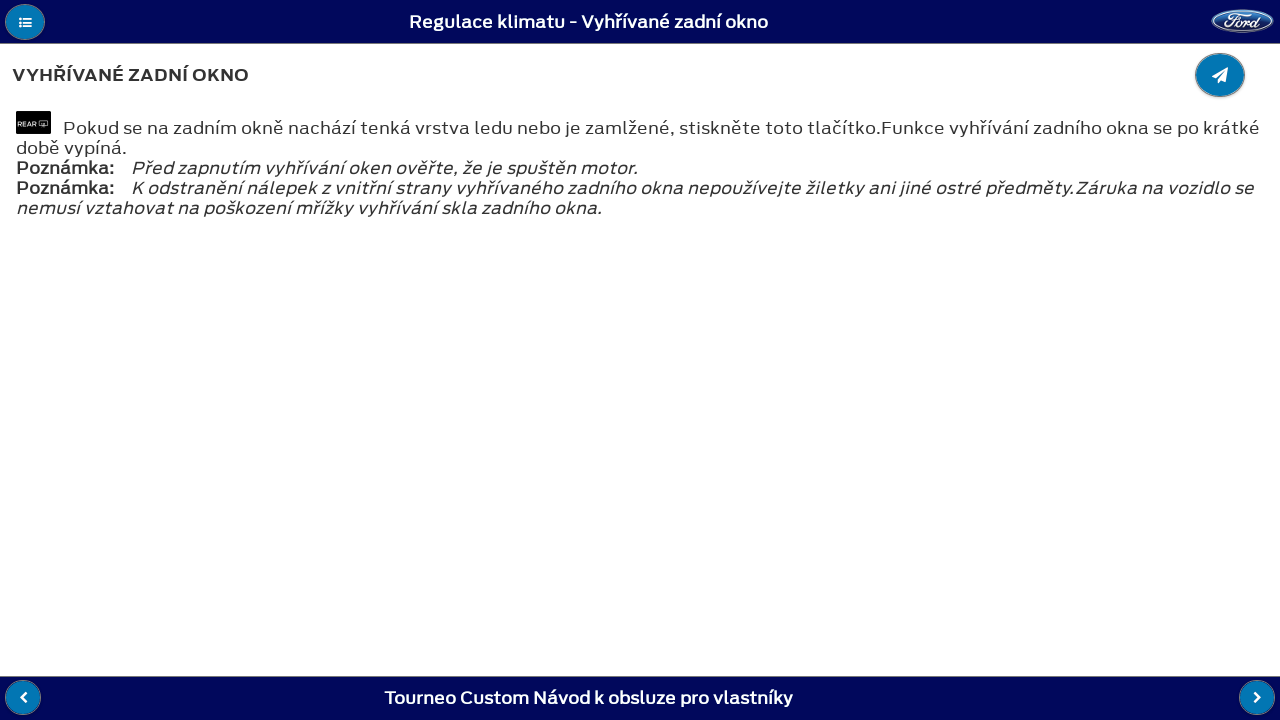

--- FILE ---
content_type: text/html; charset=utf-8
request_url: http://www.fordservicecontent.com/Ford_Content/vdirsnet/OwnerManual/Home/Content?variantid=6450&languageCode=cs&countryCode=CZE&Uid=G1911970&ProcUid=G1866812&userMarket=CZE&div=f&vFilteringEnabled=False&buildtype=web
body_size: 18412
content:
<!DOCTYPE html>
<html lang="en">
<head>
    <meta http-equiv="Content-Type" content="text/html" charset="UTF-8">

    <title></title>
    <meta http-equiv="X-UA-Compatible" content="IE=edge">
    
    <meta name="viewport" content="width=device-width, initial-scale=1">


    <link rel="stylesheet" href="/Ford_Content/vdirsnet/OwnerManual/css/themes/default/jquery.mobile-1.4.2.min.css">

    <link rel="stylesheet" href="/Ford_Content/vdirsnet/OwnerManual/css/fonts/font-awesome/css/font-awesome.min.css"/>

        <link rel="shortcut icon" href="/Ford_Content/vdirsnet/OwnerManual/favicon-ford.gif">
        <link rel="stylesheet" href="/Ford_Content/vdirsnet/OwnerManual/css/AntennaFonts.css">
        <link rel="stylesheet" href="/Ford_Content/vdirsnet/OwnerManual/css/themes/default/fordthemeroller-1.0.0.css">
        <link rel="stylesheet" href="/Ford_Content/vdirsnet/OwnerManual/css/fordstyles.css">

    <link rel="stylesheet" href="/Ford_Content/vdirsnet/OwnerManual/css/styles.css">


    
    <script src="/Ford_Content/vdirsnet/OwnerManual/js/jquery.js?id=433F03211F09482CA7032DAECCF80E63"></script>
    <script src="/Ford_Content/vdirsnet/OwnerManual/js/jquery.mobile-1.4.2.min.js?id=433F03211F09482CA7032DAECCF80E63"></script>
    <script src="/Ford_Content/vdirsnet/OwnerManual/js/jquery.cookie.js?id=433F03211F09482CA7032DAECCF80E63"></script>
    <script src="/Ford_Content/vdirsnet/OwnerManual/js/skip-pts-cache.js?id=433F03211F09482CA7032DAECCF80E63"></script>
    <script src="/Ford_Content/vdirsnet/OwnerManual/js/jquery.panzoom.min.js?id=433F03211F09482CA7032DAECCF80E63"></script>
    <script src="/Ford_Content/vdirsnet/OwnerManual/js/panzoom-wrapper.js?id=433F03211F09482CA7032DAECCF80E63"></script>
    <script src="/Ford_Content/vdirsnet/OwnerManual/js/feed-back.js?id=433F03211F09482CA7032DAECCF80E63"></script>
    <script src="/Ford_Content/vdirsnet/OwnerManual/js/hashurl.js?id=433F03211F09482CA7032DAECCF80E63"></script>
    <script src="/Ford_Content/vdirsnet/OwnerManual/js/disclaimer-popup.js?id=433F03211F09482CA7032DAECCF80E63"></script>
    <script src="/Ford_Content/vdirsnet/OwnerManual/js/accessibilty-helpers.js?id=433F03211F09482CA7032DAECCF80E63"></script>

    



    <script>
		$.mobile.ajaxEnabled = false;
		$.mobile.pushStateEnabled = false;

		// If a vin is supplied but there is no vCode, we have not
		// done vin filtering on the server, so redirect
		var queryStringParams = skipPtsCache.parseQueryStringFromUrl(window.location.href);
		var needRedirect = false;
		var newUrl = window.location.href;

		if (
			queryStringParams
				&&
				(
					queryStringParams["vin"] != undefined
						&&
						queryStringParams["vin"].length > 0
				)
				&&
				(
					queryStringParams["vcode"] == undefined
						||
						(
							queryStringParams["vcode"] != undefined
								&&
								queryStringParams["vcode"].length == 0
						)
				)
		) {
			needRedirect = true;
			newUrl = newUrl + "&vcode=" + queryStringParams["vin"];
		}

		if (
			queryStringParams
				&&
				(
					queryStringParams["vfilteringenabled"] == undefined
						||
						queryStringParams["vfilteringenabled"].length == 0
				)
				&&
				(
					needRedirect
				)
		) {
			newUrl = newUrl + "&vfilteringenabled=True";
		}

		if (needRedirect) {
			window.location = newUrl;
		}	
	</script>

<script>(window.BOOMR_mq=window.BOOMR_mq||[]).push(["addVar",{"rua.upush":"false","rua.cpush":"false","rua.upre":"false","rua.cpre":"false","rua.uprl":"false","rua.cprl":"false","rua.cprf":"false","rua.trans":"","rua.cook":"false","rua.ims":"false","rua.ufprl":"false","rua.cfprl":"false","rua.isuxp":"false","rua.texp":"norulematch","rua.ceh":"false","rua.ueh":"false","rua.ieh.st":"0"}]);</script>
                              <script>!function(a){var e="https://s.go-mpulse.net/boomerang/",t="addEventListener";if("False"=="True")a.BOOMR_config=a.BOOMR_config||{},a.BOOMR_config.PageParams=a.BOOMR_config.PageParams||{},a.BOOMR_config.PageParams.pci=!0,e="https://s2.go-mpulse.net/boomerang/";if(window.BOOMR_API_key="ETV4Q-BAHJ4-MGZ59-XEZPY-TFDK8",function(){function n(e){a.BOOMR_onload=e&&e.timeStamp||(new Date).getTime()}if(!a.BOOMR||!a.BOOMR.version&&!a.BOOMR.snippetExecuted){a.BOOMR=a.BOOMR||{},a.BOOMR.snippetExecuted=!0;var i,_,o,r=document.createElement("iframe");if(a[t])a[t]("load",n,!1);else if(a.attachEvent)a.attachEvent("onload",n);r.src="javascript:void(0)",r.title="",r.role="presentation",(r.frameElement||r).style.cssText="width:0;height:0;border:0;display:none;",o=document.getElementsByTagName("script")[0],o.parentNode.insertBefore(r,o);try{_=r.contentWindow.document}catch(O){i=document.domain,r.src="javascript:var d=document.open();d.domain='"+i+"';void(0);",_=r.contentWindow.document}_.open()._l=function(){var a=this.createElement("script");if(i)this.domain=i;a.id="boomr-if-as",a.src=e+"ETV4Q-BAHJ4-MGZ59-XEZPY-TFDK8",BOOMR_lstart=(new Date).getTime(),this.body.appendChild(a)},_.write("<bo"+'dy onload="document._l();">'),_.close()}}(),"".length>0)if(a&&"performance"in a&&a.performance&&"function"==typeof a.performance.setResourceTimingBufferSize)a.performance.setResourceTimingBufferSize();!function(){if(BOOMR=a.BOOMR||{},BOOMR.plugins=BOOMR.plugins||{},!BOOMR.plugins.AK){var e=""=="true"?1:0,t="",n="aoivkwaxezgdo2lveluq-f-291812c8d-clientnsv4-s.akamaihd.net",i="false"=="true"?2:1,_={"ak.v":"39","ak.cp":"437217","ak.ai":parseInt("280062",10),"ak.ol":"0","ak.cr":9,"ak.ipv":4,"ak.proto":"http/1.1","ak.rid":"39fe71e0","ak.r":45721,"ak.a2":e,"ak.m":"x","ak.n":"essl","ak.bpcip":"3.145.85.0","ak.cport":45822,"ak.gh":"23.33.25.27","ak.quicv":"","ak.tlsv":"UNKNOWN","ak.0rtt":"","ak.0rtt.ed":"","ak.csrc":"-","ak.acc":"bbr","ak.t":"1769284329","ak.ak":"hOBiQwZUYzCg5VSAfCLimQ==[base64]/0GHZXxQtgxxaJmH4+oO5765X/O8GbDqNx3lmZnLrsDGJWUs2palGcfbNzYTytiLSdzziwGWwQ4xzzhMkkyYFbp/b2fErKYU/70e0fDSCdQusD4hwXYo13vPyUKQD8VysR7BQUZHckjk7eaSaGqH92UOCpt6EYOXGXSZS3fT0reP9+d/9SBXMaWki7Yt21jlWJi8=","ak.pv":"38","ak.dpoabenc":"","ak.tf":i};if(""!==t)_["ak.ruds"]=t;var o={i:!1,av:function(e){var t="http.initiator";if(e&&(!e[t]||"spa_hard"===e[t]))_["ak.feo"]=void 0!==a.aFeoApplied?1:0,BOOMR.addVar(_)},rv:function(){var a=["ak.bpcip","ak.cport","ak.cr","ak.csrc","ak.gh","ak.ipv","ak.m","ak.n","ak.ol","ak.proto","ak.quicv","ak.tlsv","ak.0rtt","ak.0rtt.ed","ak.r","ak.acc","ak.t","ak.tf"];BOOMR.removeVar(a)}};BOOMR.plugins.AK={akVars:_,akDNSPreFetchDomain:n,init:function(){if(!o.i){var a=BOOMR.subscribe;a("before_beacon",o.av,null,null),a("onbeacon",o.rv,null,null),o.i=!0}return this},is_complete:function(){return!0}}}}()}(window);</script></head>
<body>
<div data-role="page" data-theme="a" class="">
    <div data-role="panel" id="tocPanel" data-display="overlay">
        

<script type="text/javascript">



    var vinFilteringCheckBoxText = 'Zapnout filtr čísel VIN';
    var popupMessageText = '';

    $(document).ready(function () {

        $('#vinFilteringCheckBoxLabel').text(vinFilteringCheckBoxText);

        $('#vinFilteringCheckBox').click(function (e) {
            var queryStringParams = skipPtsCache.parseQueryStringFromUrl(window.location.href);
            queryStringParams['vfilteringenabled'] = $(e.target).is(':checked') ? 'True' : 'False';

            var newQs = "";

            $.each(queryStringParams, function (key, value) {
                if (newQs.length) {
                    newQs = newQs + '&';
                }

                newQs = newQs + key + '=' + value;
            });

            window.location.href = window.location.pathname + '?' + newQs;
        });

        if (popupMessageText && popupMessageText.length > 0) {
            $('#popupMessageText').text(popupMessageText);
            var empu = $('#popupMessage');
            empu.popup('open');
        }
    });
</script>

<form action="/Ford_Content/vdirsnet/OwnerManual/SearchResults?div=f" class="skip-pts-cache" method="post" role="search"><input id="CountryCode" name="CountryCode" type="hidden" value="CZE" /><input id="LanguageCode" name="LanguageCode" type="hidden" value="cs" /><input id="OwnerGuideProdSpec_Manufacturer" name="OwnerGuideProdSpec.Manufacturer" type="hidden" value="Ford" /><input id="OwnerGuideProdSpec_DivisionQs" name="OwnerGuideProdSpec.DivisionQs" type="hidden" value="f" /><input id="BookTitle" name="BookTitle" type="hidden" value="Tourneo Custom Návod k obsluze pro vlastníky" /><input id="VariantId" name="VariantId" type="hidden" value="6450" /><input id="vCode" name="vCode" type="hidden" value="" /><input data-val="true" data-val-required="The vFilteringEnabled field is required." id="vFilteringEnabled" name="vFilteringEnabled" type="hidden" value="False" /><input id="userMarket" name="userMarket" type="hidden" value="CZE" /><input id="BuildType" name="BuildType" type="hidden" value="web" />        <input aria-label="Search Entire Manual" type="search" name="searchValues" id="inputSearchValues" value="">
</form><input id="proceduretitle" name="CurrentProc.Title" type="hidden" value="Vyhřívané zadní okno" /><input id="sectiontitle" name="CurrentProc.Parent.Title" type="hidden" value="Regulace klimatu" />    <div role="navigation" data-role="collapsibleset" id="tocCollapsibleSet" data-mini="true">

    <div class="ogTocCollapsible" data-role="collapsible" id="SECTION_1">
        <h3 class="">&#218;vod</h3>
        <ul data-role="listview">
    <li id="proc_link_2" class="procedure-level-1">
        <a href="/Ford_Content/vdirsnet/OwnerManual/Home/Content?variantid=6450&amp;languageCode=cs&amp;countryCode=CZE&amp;moidRef=G539391&amp;Uid=G1521520&amp;ProcUid=G1467680&amp;userMarket=CZE&amp;div=f&amp;vFilteringEnabled=False&amp;buildtype=web">Informace o t&#233;to př&#237;ručce</a>
    </li>
    <li id="proc_link_3" class="procedure-level-1">
        <a href="/Ford_Content/vdirsnet/OwnerManual/Home/Content?variantid=6450&amp;languageCode=cs&amp;countryCode=CZE&amp;moidRef=G539392&amp;Uid=G1521521&amp;ProcUid=G1470774&amp;userMarket=CZE&amp;div=f&amp;vFilteringEnabled=False&amp;buildtype=web">Vysvětlivky symbolů</a>
    </li>
    <li id="proc_link_4" class="procedure-level-1">
        <a href="/Ford_Content/vdirsnet/OwnerManual/Home/Content?variantid=6450&amp;languageCode=cs&amp;countryCode=CZE&amp;moidRef=G539394&amp;Uid=G2011567&amp;ProcUid=G1967521&amp;userMarket=CZE&amp;div=f&amp;vFilteringEnabled=False&amp;buildtype=web">Zaznamen&#225;v&#225;n&#237; dat</a>
    </li>
    <li id="proc_link_5" class="procedure-level-1">
        <a href="/Ford_Content/vdirsnet/OwnerManual/Home/Content?variantid=6450&amp;languageCode=cs&amp;countryCode=CZE&amp;moidRef=G539397&amp;Uid=G1524779&amp;ProcUid=G1523642&amp;userMarket=CZE&amp;div=f&amp;vFilteringEnabled=False&amp;buildtype=web">Doporučen&#237; ohledně n&#225;hradn&#237;ch souč&#225;st&#237;</a>
    </li>
    <li id="proc_link_6" class="procedure-level-1">
        <a href="/Ford_Content/vdirsnet/OwnerManual/Home/Content?variantid=6450&amp;languageCode=cs&amp;countryCode=CZE&amp;moidRef=G1405306&amp;Uid=G1521695&amp;ProcUid=G1521732&amp;userMarket=CZE&amp;div=f&amp;vFilteringEnabled=False&amp;buildtype=web">Speci&#225;ln&#237; ozn&#225;men&#237;</a>
    </li>
    <li id="proc_link_7" class="procedure-level-1">
        <a href="/Ford_Content/vdirsnet/OwnerManual/Home/Content?variantid=6450&amp;languageCode=cs&amp;countryCode=CZE&amp;moidRef=G1405307&amp;Uid=G1521522&amp;ProcUid=G1448348&amp;userMarket=CZE&amp;div=f&amp;vFilteringEnabled=False&amp;buildtype=web">Vybaven&#237; pro mobiln&#237; komunikaci</a>
    </li>

        </ul>
    </div>
    <div class="ogTocCollapsible" data-role="collapsible" id="SECTION_8">
        <h3 class="">Jedn&#237;m pohledem</h3>
        <ul data-role="listview">
    <li id="proc_link_9" class="procedure-level-1">
        <a href="/Ford_Content/vdirsnet/OwnerManual/Home/Content?variantid=6450&amp;languageCode=cs&amp;countryCode=CZE&amp;moidRef=G1612046&amp;Uid=G1911318&amp;ProcUid=G1911320&amp;userMarket=CZE&amp;div=f&amp;vFilteringEnabled=False&amp;buildtype=web">Celkov&#253; pohled na př&#237;strojovou desku - LHD</a>
    </li>
    <li id="proc_link_10" class="procedure-level-1">
        <a href="/Ford_Content/vdirsnet/OwnerManual/Home/Content?variantid=6450&amp;languageCode=cs&amp;countryCode=CZE&amp;moidRef=G1612046&amp;Uid=G1911319&amp;ProcUid=G1911321&amp;userMarket=CZE&amp;div=f&amp;vFilteringEnabled=False&amp;buildtype=web">Celkov&#253; pohled na př&#237;strojovou desku - RHD</a>
    </li>

        </ul>
    </div>
    <div class="ogTocCollapsible" data-role="collapsible" id="SECTION_11">
        <h3 class="">Bezpečnost dět&#237;</h3>
        <ul data-role="listview">
    <li id="proc_link_12" class="procedure-level-1">
        <a href="/Ford_Content/vdirsnet/OwnerManual/Home/Content?variantid=6450&amp;languageCode=cs&amp;countryCode=CZE&amp;moidRef=G1514155&amp;Uid=G1953619&amp;ProcUid=G1953621&amp;userMarket=CZE&amp;div=f&amp;vFilteringEnabled=False&amp;buildtype=web">Mont&#225;ž dětsk&#233;ho z&#225;držn&#233;ho syst&#233;mu</a>
    </li>
    <li id="proc_link_13" class="procedure-level-1">
        <a href="/Ford_Content/vdirsnet/OwnerManual/Home/Content?variantid=6450&amp;languageCode=cs&amp;countryCode=CZE&amp;moidRef=G539400&amp;Uid=G1953620&amp;ProcUid=G1953622&amp;userMarket=CZE&amp;div=f&amp;vFilteringEnabled=False&amp;buildtype=web">Um&#237;stěn&#237; dětsk&#233;ho z&#225;držn&#233;ho syst&#233;mu</a>
    </li>
    <li id="proc_link_14" class="procedure-level-1">
        <a href="/Ford_Content/vdirsnet/OwnerManual/Home/Content?variantid=6450&amp;languageCode=cs&amp;countryCode=CZE&amp;moidRef=G539404&amp;Uid=G1570172&amp;ProcUid=G1570175&amp;userMarket=CZE&amp;div=f&amp;vFilteringEnabled=False&amp;buildtype=web">Dětsk&#233; bezpečnostn&#237; z&#225;mky</a>
    </li>

        </ul>
    </div>
    <div class="ogTocCollapsible" data-role="collapsible" id="SECTION_15">
        <h3 class="">Bezpečnostn&#237; p&#225;sy</h3>
        <ul data-role="listview">
    <li id="proc_link_16" class="procedure-level-1">
        <a href="/Ford_Content/vdirsnet/OwnerManual/Home/Content?variantid=6450&amp;languageCode=cs&amp;countryCode=CZE&amp;moidRef=G910645&amp;Uid=G1521524&amp;ProcUid=G1523646&amp;userMarket=CZE&amp;div=f&amp;vFilteringEnabled=False&amp;buildtype=web">Zap&#237;n&#225;n&#237; bezpečnostn&#237;ch p&#225;sů</a>
    </li>
    <li id="proc_link_17" class="procedure-level-1">
        <a href="/Ford_Content/vdirsnet/OwnerManual/Home/Content?variantid=6450&amp;languageCode=cs&amp;countryCode=CZE&amp;moidRef=G910646&amp;Uid=G1521704&amp;ProcUid=G1521739&amp;userMarket=CZE&amp;div=f&amp;vFilteringEnabled=False&amp;buildtype=web">Seřizov&#225;n&#237; v&#253;šky bezpečnostn&#237;ch p&#225;sů</a>
    </li>
    <li id="proc_link_18" class="procedure-level-1">
        <a href="/Ford_Content/vdirsnet/OwnerManual/Home/Content?variantid=6450&amp;languageCode=cs&amp;countryCode=CZE&amp;moidRef=G910644&amp;Uid=G1521525&amp;ProcUid=G1548257&amp;userMarket=CZE&amp;div=f&amp;vFilteringEnabled=False&amp;buildtype=web">Signalizace nezapnut&#233;ho bezpečnostn&#237;ho p&#225;su</a>
    </li>

        </ul>
    </div>
    <div class="ogTocCollapsible" data-role="collapsible" id="SECTION_19">
        <h3 class="">Př&#237;davn&#253; z&#225;držn&#253; syst&#233;m</h3>
        <ul data-role="listview">
    <li id="proc_link_20" class="procedure-level-1">
        <a href="/Ford_Content/vdirsnet/OwnerManual/Home/Content?variantid=6450&amp;languageCode=cs&amp;countryCode=CZE&amp;moidRef=G910649&amp;Uid=G1521527&amp;ProcUid=G1523117&amp;userMarket=CZE&amp;div=f&amp;vFilteringEnabled=False&amp;buildtype=web">Principy funkce</a>
    </li>
    <li id="proc_link_21" class="procedure-level-1">
        <a href="/Ford_Content/vdirsnet/OwnerManual/Home/Content?variantid=6450&amp;languageCode=cs&amp;countryCode=CZE&amp;moidRef=G910650&amp;Uid=G1521528&amp;ProcUid=G1523118&amp;userMarket=CZE&amp;div=f&amp;vFilteringEnabled=False&amp;buildtype=web">Airbag řidiče</a>
    </li>
    <li id="proc_link_22" class="procedure-level-1">
        <a href="/Ford_Content/vdirsnet/OwnerManual/Home/Content?variantid=6450&amp;languageCode=cs&amp;countryCode=CZE&amp;moidRef=G910652&amp;Uid=G1521529&amp;ProcUid=G1523119&amp;userMarket=CZE&amp;div=f&amp;vFilteringEnabled=False&amp;buildtype=web">Airbag spolujezdce</a>
    </li>
    <li id="proc_link_23" class="procedure-level-1">
        <a href="/Ford_Content/vdirsnet/OwnerManual/Home/Content?variantid=6450&amp;languageCode=cs&amp;countryCode=CZE&amp;moidRef=G910665&amp;Uid=G1936754&amp;ProcUid=G1936755&amp;userMarket=CZE&amp;div=f&amp;vFilteringEnabled=False&amp;buildtype=web">Zapnut&#237; a&#160;vypnut&#237; airbagu spolujezdce</a>
    </li>
    <li id="proc_link_24" class="procedure-level-1">
        <a href="/Ford_Content/vdirsnet/OwnerManual/Home/Content?variantid=6450&amp;languageCode=cs&amp;countryCode=CZE&amp;moidRef=G910654&amp;Uid=G1521530&amp;ProcUid=G1477597&amp;userMarket=CZE&amp;div=f&amp;vFilteringEnabled=False&amp;buildtype=web">Bočn&#237; airbagy</a>
    </li>
    <li id="proc_link_25" class="procedure-level-1">
        <a href="/Ford_Content/vdirsnet/OwnerManual/Home/Content?variantid=6450&amp;languageCode=cs&amp;countryCode=CZE&amp;moidRef=G910658&amp;Uid=G1521532&amp;ProcUid=G1523120&amp;userMarket=CZE&amp;div=f&amp;vFilteringEnabled=False&amp;buildtype=web">Bočn&#237; stropn&#237; airbagy</a>
    </li>

        </ul>
    </div>
    <div class="ogTocCollapsible" data-role="collapsible" id="SECTION_26">
        <h3 class="">Kl&#237;če a d&#225;lkov&#225; ovl&#225;d&#225;n&#237;</h3>
        <ul data-role="listview">
    <li id="proc_link_27" class="procedure-level-1">
        <a href="/Ford_Content/vdirsnet/OwnerManual/Home/Content?variantid=6450&amp;languageCode=cs&amp;countryCode=CZE&amp;moidRef=G539432&amp;Uid=G1521534&amp;ProcUid=G1477600&amp;userMarket=CZE&amp;div=f&amp;vFilteringEnabled=False&amp;buildtype=web">Obecn&#233; informace o radiov&#253;ch frekvenc&#237;ch</a>
    </li>
    <li id="proc_link_28" class="procedure-level-1">
        <a href="/Ford_Content/vdirsnet/OwnerManual/Home/Content?variantid=6450&amp;languageCode=cs&amp;countryCode=CZE&amp;moidRef=G539433&amp;Uid=G1521535&amp;ProcUid=G1548635&amp;userMarket=CZE&amp;div=f&amp;vFilteringEnabled=False&amp;buildtype=web">D&#225;lkov&#233; ovl&#225;d&#225;n&#237;</a>
    </li>
    <li id="proc_link_29" class="procedure-level-1">
        <a href="/Ford_Content/vdirsnet/OwnerManual/Home/Content?variantid=6450&amp;languageCode=cs&amp;countryCode=CZE&amp;moidRef=G1405311&amp;Uid=G1547294&amp;ProcUid=G1562151&amp;userMarket=CZE&amp;div=f&amp;vFilteringEnabled=False&amp;buildtype=web">N&#225;hrada ztracen&#233;ho kl&#237;če nebo d&#225;lkov&#233;ho ovl&#225;d&#225;n&#237;</a>
    </li>

        </ul>
    </div>
    <div class="ogTocCollapsible" data-role="collapsible" id="SECTION_30">
        <h3 class="">MyKey™</h3>
        <ul data-role="listview">
    <li id="proc_link_31" class="procedure-level-1">
        <a href="/Ford_Content/vdirsnet/OwnerManual/Home/Content?variantid=6450&amp;languageCode=cs&amp;countryCode=CZE&amp;moidRef=G1405313&amp;Uid=G2136772&amp;ProcUid=G1930080&amp;userMarket=CZE&amp;div=f&amp;vFilteringEnabled=False&amp;buildtype=web">Principy funkce</a>
    </li>
    <li id="proc_link_32" class="procedure-level-1">
        <a href="/Ford_Content/vdirsnet/OwnerManual/Home/Content?variantid=6450&amp;languageCode=cs&amp;countryCode=CZE&amp;moidRef=G1741189&amp;Uid=G2136773&amp;ProcUid=G1930081&amp;userMarket=CZE&amp;div=f&amp;vFilteringEnabled=False&amp;buildtype=web">Nastaven&#237; syst&#233;mu MyKey</a>
    </li>
    <li id="proc_link_33" class="procedure-level-1">
        <a href="/Ford_Content/vdirsnet/OwnerManual/Home/Content?variantid=6450&amp;languageCode=cs&amp;countryCode=CZE&amp;moidRef=G1517143&amp;Uid=G2136774&amp;ProcUid=G1952236&amp;userMarket=CZE&amp;div=f&amp;vFilteringEnabled=False&amp;buildtype=web">Vytvořen&#237; kl&#237;če MyKey</a>
    </li>
    <li id="proc_link_34" class="procedure-level-1">
        <a href="/Ford_Content/vdirsnet/OwnerManual/Home/Content?variantid=6450&amp;languageCode=cs&amp;countryCode=CZE&amp;moidRef=G1405314&amp;Uid=G2136775&amp;ProcUid=G1952237&amp;userMarket=CZE&amp;div=f&amp;vFilteringEnabled=False&amp;buildtype=web">Programov&#225;n&#237; syst&#233;mu MyKey</a>
    </li>
    <li id="proc_link_35" class="procedure-level-1">
        <a href="/Ford_Content/vdirsnet/OwnerManual/Home/Content?variantid=6450&amp;languageCode=cs&amp;countryCode=CZE&amp;moidRef=G1517144&amp;Uid=G2136776&amp;ProcUid=G1952238&amp;userMarket=CZE&amp;div=f&amp;vFilteringEnabled=False&amp;buildtype=web">Odstraněn&#237; všech kl&#237;čů MyKey</a>
    </li>
    <li id="proc_link_36" class="procedure-level-1">
        <a href="/Ford_Content/vdirsnet/OwnerManual/Home/Content?variantid=6450&amp;languageCode=cs&amp;countryCode=CZE&amp;moidRef=G1517145&amp;Uid=G2136777&amp;ProcUid=G1952239&amp;userMarket=CZE&amp;div=f&amp;vFilteringEnabled=False&amp;buildtype=web">Kontrola stavu syst&#233;mu MyKey</a>
    </li>
    <li id="proc_link_37" class="procedure-level-1">
        <a href="/Ford_Content/vdirsnet/OwnerManual/Home/Content?variantid=6450&amp;languageCode=cs&amp;countryCode=CZE&amp;moidRef=G1405316&amp;Uid=G2136778&amp;ProcUid=G1952240&amp;userMarket=CZE&amp;div=f&amp;vFilteringEnabled=False&amp;buildtype=web">MyKey – řešen&#237; pot&#237;ž&#237;</a>
    </li>

        </ul>
    </div>
    <div class="ogTocCollapsible" data-role="collapsible" id="SECTION_38">
        <h3 class="">Dveře a&#160;z&#225;mky</h3>
        <ul data-role="listview">
    <li id="proc_link_39" class="procedure-level-1">
        <a href="/Ford_Content/vdirsnet/OwnerManual/Home/Content?variantid=6450&amp;languageCode=cs&amp;countryCode=CZE&amp;moidRef=G539438&amp;Uid=G1835859&amp;ProcUid=G1835860&amp;userMarket=CZE&amp;div=f&amp;vFilteringEnabled=False&amp;buildtype=web">Zamyk&#225;n&#237; a odemyk&#225;n&#237;</a>
    </li>

        </ul>
    </div>
    <div class="ogTocCollapsible" data-role="collapsible" id="SECTION_40">
        <h3 class="">V&#253;klopn&#233; zadn&#237; dveře</h3>
        <ul data-role="listview">
    <li id="proc_link_41" class="procedure-level-1">
        <a href="/Ford_Content/vdirsnet/OwnerManual/Home/Content?variantid=6450&amp;languageCode=cs&amp;countryCode=CZE&amp;moidRef=G1848616&amp;Uid=G1912090&amp;ProcUid=G1912094&amp;userMarket=CZE&amp;div=f&amp;vFilteringEnabled=False&amp;buildtype=web">Ručně ovladateln&#233; zadn&#237; v&#253;klopn&#233; dveře</a>
    </li>

        </ul>
    </div>
    <div class="ogTocCollapsible" data-role="collapsible" id="SECTION_42">
        <h3 class="">Bezpečnost</h3>
        <ul data-role="listview">
    <li id="proc_link_43" class="procedure-level-1">
        <a href="/Ford_Content/vdirsnet/OwnerManual/Home/Content?variantid=6450&amp;languageCode=cs&amp;countryCode=CZE&amp;moidRef=G1405321&amp;Uid=G1521539&amp;ProcUid=G1562152&amp;userMarket=CZE&amp;div=f&amp;vFilteringEnabled=False&amp;buildtype=web">Pasivn&#237; syst&#233;m proti kr&#225;deži</a>
    </li>
    <li id="proc_link_44" class="procedure-level-1">
        <a href="/Ford_Content/vdirsnet/OwnerManual/Home/Content?variantid=6450&amp;languageCode=cs&amp;countryCode=CZE&amp;moidRef=G1405322&amp;Uid=G1521540&amp;ProcUid=G1566900&amp;userMarket=CZE&amp;div=f&amp;vFilteringEnabled=False&amp;buildtype=web">Alarm</a>
    </li>

        </ul>
    </div>
    <div class="ogTocCollapsible" data-role="collapsible" id="SECTION_45">
        <h3 class="">Volant</h3>
        <ul data-role="listview">
    <li id="proc_link_46" class="procedure-level-1">
        <a href="/Ford_Content/vdirsnet/OwnerManual/Home/Content?variantid=6450&amp;languageCode=cs&amp;countryCode=CZE&amp;moidRef=G539453&amp;Uid=G1521542&amp;ProcUid=G1448428&amp;userMarket=CZE&amp;div=f&amp;vFilteringEnabled=False&amp;buildtype=web">Nastaven&#237; volantu</a>
    </li>

        </ul>
    </div>
    <div class="ogTocCollapsible" data-role="collapsible" id="SECTION_47">
        <h3 class="">Stěrače a ostřikovače</h3>
        <ul data-role="listview">
    <li id="proc_link_48" class="procedure-level-1">
        <a href="/Ford_Content/vdirsnet/OwnerManual/Home/Content?variantid=6450&amp;languageCode=cs&amp;countryCode=CZE&amp;moidRef=G539462&amp;Uid=G1545664&amp;ProcUid=G1448433&amp;userMarket=CZE&amp;div=f&amp;vFilteringEnabled=False&amp;buildtype=web">Stěrače čeln&#237;ho skla</a>
    </li>
    <li id="proc_link_49" class="procedure-level-1">
        <a href="/Ford_Content/vdirsnet/OwnerManual/Home/Content?variantid=6450&amp;languageCode=cs&amp;countryCode=CZE&amp;moidRef=G899472&amp;Uid=G2030703&amp;ProcUid=G2030681&amp;userMarket=CZE&amp;div=f&amp;vFilteringEnabled=False&amp;buildtype=web">Automatick&#233; st&#237;r&#225;n&#237; </a>
    </li>
    <li id="proc_link_50" class="procedure-level-1">
        <a href="/Ford_Content/vdirsnet/OwnerManual/Home/Content?variantid=6450&amp;languageCode=cs&amp;countryCode=CZE&amp;moidRef=G539464&amp;Uid=G1814216&amp;ProcUid=G1613050&amp;userMarket=CZE&amp;div=f&amp;vFilteringEnabled=False&amp;buildtype=web">Ostřikovače čeln&#237;ho skla</a>
    </li>
    <li id="proc_link_51" class="procedure-level-1">
        <a href="/Ford_Content/vdirsnet/OwnerManual/Home/Content?variantid=6450&amp;languageCode=cs&amp;countryCode=CZE&amp;moidRef=G539465&amp;Uid=G1521640&amp;ProcUid=G1448435&amp;userMarket=CZE&amp;div=f&amp;vFilteringEnabled=False&amp;buildtype=web">Stěrač a ostřikovače zadn&#237;ho okna</a>
    </li>

        </ul>
    </div>
    <div class="ogTocCollapsible" data-role="collapsible" id="SECTION_52">
        <h3 class="">Osvětlen&#237;</h3>
        <ul data-role="listview">
    <li id="proc_link_53" class="procedure-level-1">
        <a href="/Ford_Content/vdirsnet/OwnerManual/Home/Content?variantid=6450&amp;languageCode=cs&amp;countryCode=CZE&amp;moidRef=G539471&amp;Uid=G1584701&amp;ProcUid=G1584682&amp;userMarket=CZE&amp;div=f&amp;vFilteringEnabled=False&amp;buildtype=web">Všeobecn&#233; informace</a>
    </li>
    <li id="proc_link_54" class="procedure-level-1">
        <a href="/Ford_Content/vdirsnet/OwnerManual/Home/Content?variantid=6450&amp;languageCode=cs&amp;countryCode=CZE&amp;moidRef=G539472&amp;Uid=G1547832&amp;ProcUid=G1560030&amp;userMarket=CZE&amp;div=f&amp;vFilteringEnabled=False&amp;buildtype=web">Ovl&#225;d&#225;n&#237; osvětlen&#237;</a>
    </li>
    <li id="proc_link_55" class="procedure-level-1">
        <a href="/Ford_Content/vdirsnet/OwnerManual/Home/Content?variantid=6450&amp;languageCode=cs&amp;countryCode=CZE&amp;moidRef=G899471&amp;Uid=G1521548&amp;ProcUid=G1477615&amp;userMarket=CZE&amp;div=f&amp;vFilteringEnabled=False&amp;buildtype=web">Automaticky zap&#237;nan&#225; světla </a>
    </li>
    <li id="proc_link_56" class="procedure-level-1">
        <a href="/Ford_Content/vdirsnet/OwnerManual/Home/Content?variantid=6450&amp;languageCode=cs&amp;countryCode=CZE&amp;moidRef=G1405326&amp;Uid=G1936765&amp;ProcUid=G1911490&amp;userMarket=CZE&amp;div=f&amp;vFilteringEnabled=False&amp;buildtype=web">Stm&#237;vač osvětlen&#237; př&#237;strojů</a>
    </li>
    <li id="proc_link_57" class="procedure-level-1">
        <a href="/Ford_Content/vdirsnet/OwnerManual/Home/Content?variantid=6450&amp;languageCode=cs&amp;countryCode=CZE&amp;moidRef=G1405327&amp;Uid=G1549217&amp;ProcUid=G1448496&amp;userMarket=CZE&amp;div=f&amp;vFilteringEnabled=False&amp;buildtype=web">Zpožděn&#237; zhas&#237;n&#225;n&#237; světlometů</a>
    </li>
    <li id="proc_link_58" class="procedure-level-1">
        <a href="/Ford_Content/vdirsnet/OwnerManual/Home/Content?variantid=6450&amp;languageCode=cs&amp;countryCode=CZE&amp;moidRef=G1345268&amp;Uid=G2043467&amp;ProcUid=G1952622&amp;userMarket=CZE&amp;div=f&amp;vFilteringEnabled=False&amp;buildtype=web">Automatick&#233; ř&#237;zen&#237; d&#225;lkov&#253;ch světel</a>
    </li>
    <li id="proc_link_59" class="procedure-level-1">
        <a href="/Ford_Content/vdirsnet/OwnerManual/Home/Content?variantid=6450&amp;languageCode=cs&amp;countryCode=CZE&amp;moidRef=G539473&amp;Uid=G2033150&amp;ProcUid=G1952623&amp;userMarket=CZE&amp;div=f&amp;vFilteringEnabled=False&amp;buildtype=web">Předn&#237; mlhov&#225; světla</a>
    </li>
    <li id="proc_link_60" class="procedure-level-1">
        <a href="/Ford_Content/vdirsnet/OwnerManual/Home/Content?variantid=6450&amp;languageCode=cs&amp;countryCode=CZE&amp;moidRef=G539474&amp;Uid=G2033151&amp;ProcUid=G1952624&amp;userMarket=CZE&amp;div=f&amp;vFilteringEnabled=False&amp;buildtype=web">Zadn&#237; mlhov&#233; sv&#237;tilny</a>
    </li>
    <li id="proc_link_61" class="procedure-level-1">
        <a href="/Ford_Content/vdirsnet/OwnerManual/Home/Content?variantid=6450&amp;languageCode=cs&amp;countryCode=CZE&amp;moidRef=G539476&amp;Uid=G1521553&amp;ProcUid=G1547833&amp;userMarket=CZE&amp;div=f&amp;vFilteringEnabled=False&amp;buildtype=web">Nastaven&#237; sklonu světlometů</a>
    </li>
    <li id="proc_link_62" class="procedure-level-1">
        <a href="/Ford_Content/vdirsnet/OwnerManual/Home/Content?variantid=6450&amp;languageCode=cs&amp;countryCode=CZE&amp;moidRef=G1009631&amp;Uid=G1521714&amp;ProcUid=G1521749&amp;userMarket=CZE&amp;div=f&amp;vFilteringEnabled=False&amp;buildtype=web">Světlomety do zat&#225;čky</a>
    </li>
    <li id="proc_link_63" class="procedure-level-1">
        <a href="/Ford_Content/vdirsnet/OwnerManual/Home/Content?variantid=6450&amp;languageCode=cs&amp;countryCode=CZE&amp;moidRef=G539479&amp;Uid=G1549178&amp;ProcUid=G1448502&amp;userMarket=CZE&amp;div=f&amp;vFilteringEnabled=False&amp;buildtype=web">Směrov&#225; světla</a>
    </li>
    <li id="proc_link_64" class="procedure-level-1">
        <a href="/Ford_Content/vdirsnet/OwnerManual/Home/Content?variantid=6450&amp;languageCode=cs&amp;countryCode=CZE&amp;moidRef=G548722&amp;Uid=G1953610&amp;ProcUid=G1952000&amp;userMarket=CZE&amp;div=f&amp;vFilteringEnabled=False&amp;buildtype=web">Vnitřn&#237; osvětlen&#237;</a>
    </li>

        </ul>
    </div>
    <div class="ogTocCollapsible" data-role="collapsible" id="SECTION_65">
        <h3 class="">Okna a zrc&#225;tka</h3>
        <ul data-role="listview">
    <li id="proc_link_66" class="procedure-level-1">
        <a href="/Ford_Content/vdirsnet/OwnerManual/Home/Content?variantid=6450&amp;languageCode=cs&amp;countryCode=CZE&amp;moidRef=G539486&amp;Uid=G1911947&amp;ProcUid=G1911948&amp;userMarket=CZE&amp;div=f&amp;vFilteringEnabled=False&amp;buildtype=web">Elektricky ovl&#225;dan&#225; okna</a>
    </li>
    <li id="proc_link_67" class="procedure-level-1">
        <a href="/Ford_Content/vdirsnet/OwnerManual/Home/Content?variantid=6450&amp;languageCode=cs&amp;countryCode=CZE&amp;moidRef=G1405318&amp;Uid=G1926251&amp;ProcUid=G1926252&amp;userMarket=CZE&amp;div=f&amp;vFilteringEnabled=False&amp;buildtype=web">Glob&#225;ln&#237; otev&#237;r&#225;n&#237; a zav&#237;r&#225;n&#237;</a>
    </li>
    <li id="proc_link_68" class="procedure-level-1">
        <a href="/Ford_Content/vdirsnet/OwnerManual/Home/Content?variantid=6450&amp;languageCode=cs&amp;countryCode=CZE&amp;moidRef=G539487&amp;Uid=G1911950&amp;ProcUid=G1911952&amp;userMarket=CZE&amp;div=f&amp;vFilteringEnabled=False&amp;buildtype=web">Vnějš&#237; zpětn&#225; zrc&#225;tka</a>
    </li>
    <li id="proc_link_69" class="procedure-level-1">
        <a href="/Ford_Content/vdirsnet/OwnerManual/Home/Content?variantid=6450&amp;languageCode=cs&amp;countryCode=CZE&amp;moidRef=G539489&amp;Uid=G1546150&amp;ProcUid=G1942334&amp;userMarket=CZE&amp;div=f&amp;vFilteringEnabled=False&amp;buildtype=web">Vnitřn&#237; zrc&#225;tko - Vozidla s: Automatick&#233; stm&#237;v&#225;n&#237; vnitřn&#237;ho zrc&#225;tka/Vnitřn&#237; zrc&#225;tko s&#160;displejem kamery</a>
    </li>
    <li id="proc_link_70" class="procedure-level-1">
        <a href="/Ford_Content/vdirsnet/OwnerManual/Home/Content?variantid=6450&amp;languageCode=cs&amp;countryCode=CZE&amp;moidRef=G539489&amp;Uid=G1836179&amp;ProcUid=G1591923&amp;userMarket=CZE&amp;div=f&amp;vFilteringEnabled=False&amp;buildtype=web">Vnitřn&#237; zrc&#225;tko - Vozidla s: Vnitřn&#237; zrc&#225;tko</a>
    </li>

        </ul>
    </div>
    <div class="ogTocCollapsible" data-role="collapsible" id="SECTION_71">
        <h3 class="">Př&#237;strojov&#253; panel</h3>
        <ul data-role="listview">
    <li id="proc_link_72" class="procedure-level-1">
        <a href="/Ford_Content/vdirsnet/OwnerManual/Home/Content?variantid=6450&amp;languageCode=cs&amp;countryCode=CZE&amp;moidRef=G539492&amp;Uid=G1939919&amp;ProcUid=G1939920&amp;userMarket=CZE&amp;div=f&amp;vFilteringEnabled=False&amp;buildtype=web">Měřic&#237; ukazatele</a>
    </li>
    <li id="proc_link_73" class="procedure-level-1">
        <a href="/Ford_Content/vdirsnet/OwnerManual/Home/Content?variantid=6450&amp;languageCode=cs&amp;countryCode=CZE&amp;moidRef=G539493&amp;Uid=G1821680&amp;ProcUid=G1821681&amp;userMarket=CZE&amp;div=f&amp;vFilteringEnabled=False&amp;buildtype=web">Varovn&#233; kontrolky a indik&#225;tory</a>
    </li>
    <li id="proc_link_74" class="procedure-level-1">
        <a href="/Ford_Content/vdirsnet/OwnerManual/Home/Content?variantid=6450&amp;languageCode=cs&amp;countryCode=CZE&amp;moidRef=G539494&amp;Uid=G1941045&amp;ProcUid=G1941046&amp;userMarket=CZE&amp;div=f&amp;vFilteringEnabled=False&amp;buildtype=web">Zvukov&#233; v&#253;strahy a indik&#225;tory</a>
    </li>

        </ul>
    </div>
    <div class="ogTocCollapsible" data-role="collapsible" id="SECTION_75">
        <h3 class="">Informačn&#237; displeje</h3>
        <ul data-role="listview">
    <li id="proc_link_76" class="procedure-level-1">
        <a href="/Ford_Content/vdirsnet/OwnerManual/Home/Content?variantid=6450&amp;languageCode=cs&amp;countryCode=CZE&amp;moidRef=G539496&amp;Uid=G2092724&amp;ProcUid=G2007396&amp;userMarket=CZE&amp;div=f&amp;vFilteringEnabled=False&amp;buildtype=web">Všeobecn&#233; informace</a>
    </li>
    <li id="proc_link_77" class="procedure-level-1">
        <a href="/Ford_Content/vdirsnet/OwnerManual/Home/Content?variantid=6450&amp;languageCode=cs&amp;countryCode=CZE&amp;moidRef=G539497&amp;Uid=G2092725&amp;ProcUid=G1911042&amp;userMarket=CZE&amp;div=f&amp;vFilteringEnabled=False&amp;buildtype=web">Palubn&#237; poč&#237;tač</a>
    </li>
    <li id="proc_link_78" class="procedure-level-1">
        <a href="/Ford_Content/vdirsnet/OwnerManual/Home/Content?variantid=6450&amp;languageCode=cs&amp;countryCode=CZE&amp;moidRef=G539498&amp;Uid=G2092726&amp;ProcUid=G1911040&amp;userMarket=CZE&amp;div=f&amp;vFilteringEnabled=False&amp;buildtype=web">Osobn&#237; nastaven&#237;</a>
    </li>
    <li id="proc_link_79" class="procedure-level-1">
        <a href="/Ford_Content/vdirsnet/OwnerManual/Home/Content?variantid=6450&amp;languageCode=cs&amp;countryCode=CZE&amp;moidRef=G539499&amp;Uid=G1939112&amp;ProcUid=G1939113&amp;userMarket=CZE&amp;div=f&amp;vFilteringEnabled=False&amp;buildtype=web">Informačn&#237; hl&#225;šen&#237;</a>
    </li>

        </ul>
    </div>
    <div class="ogTocCollapsible" data-role="collapsible" id="CURRENT_SECTION">
        <h3 class="">Regulace klimatu</h3>
        <ul data-role="listview">
    <li id="proc_link_81" class="procedure-level-1">
        <a href="/Ford_Content/vdirsnet/OwnerManual/Home/Content?variantid=6450&amp;languageCode=cs&amp;countryCode=CZE&amp;moidRef=G539502&amp;Uid=G1911332&amp;ProcUid=G1911333&amp;userMarket=CZE&amp;div=f&amp;vFilteringEnabled=False&amp;buildtype=web">Větrac&#237; průduchy</a>
    </li>
    <li id="proc_link_82" class="procedure-level-1">
        <a href="/Ford_Content/vdirsnet/OwnerManual/Home/Content?variantid=6450&amp;languageCode=cs&amp;countryCode=CZE&amp;moidRef=G539503&amp;Uid=G1911341&amp;ProcUid=G1867581&amp;userMarket=CZE&amp;div=f&amp;vFilteringEnabled=False&amp;buildtype=web">Ručn&#237; regulace klimatu</a>
    </li>
    <li id="proc_link_83" class="procedure-level-1">
        <a href="/Ford_Content/vdirsnet/OwnerManual/Home/Content?variantid=6450&amp;languageCode=cs&amp;countryCode=CZE&amp;moidRef=G1490734&amp;Uid=G1911968&amp;ProcUid=G1885443&amp;userMarket=CZE&amp;div=f&amp;vFilteringEnabled=False&amp;buildtype=web">Rady pro ovl&#225;d&#225;n&#237; klimatu v interi&#233;ru</a>
    </li>
    <li id="proc_link_84" class="procedure-level-1">
        <a href="/Ford_Content/vdirsnet/OwnerManual/Home/Content?variantid=6450&amp;languageCode=cs&amp;countryCode=CZE&amp;moidRef=G539505&amp;Uid=G1697541&amp;ProcUid=G1601206&amp;userMarket=CZE&amp;div=f&amp;vFilteringEnabled=False&amp;buildtype=web">Ovl&#225;dac&#237; prvky pro regulaci klimatu na zadn&#237;ch sedadlech</a>
    </li>
    <li id="proc_link_85" class="procedure-level-1">
        <a href="/Ford_Content/vdirsnet/OwnerManual/Home/Content?variantid=6450&amp;languageCode=cs&amp;countryCode=CZE&amp;moidRef=G1638621&amp;Uid=G1911969&amp;ProcUid=G1688416&amp;userMarket=CZE&amp;div=f&amp;vFilteringEnabled=False&amp;buildtype=web">Vyhř&#237;van&#233; čeln&#237; sklo</a>
    </li>
    <li aria-current="page" id="CURRENT_PROC" class="procedure-level-1">
        <a href="/Ford_Content/vdirsnet/OwnerManual/Home/Content?variantid=6450&amp;languageCode=cs&amp;countryCode=CZE&amp;moidRef=G1638622&amp;Uid=G1911970&amp;ProcUid=G1866812&amp;userMarket=CZE&amp;div=f&amp;vFilteringEnabled=False&amp;buildtype=web">Vyhř&#237;van&#233; zadn&#237; okno</a>
    </li>
    <li id="proc_link_87" class="procedure-level-1">
        <a href="/Ford_Content/vdirsnet/OwnerManual/Home/Content?variantid=6450&amp;languageCode=cs&amp;countryCode=CZE&amp;moidRef=G1638623&amp;Uid=G1928090&amp;ProcUid=G1928091&amp;userMarket=CZE&amp;div=f&amp;vFilteringEnabled=False&amp;buildtype=web">Vyhř&#237;van&#225; vnějš&#237; zpětn&#225; zrc&#225;tka - Vozidla bez: Vyhř&#237;van&#233; zadn&#237; okno</a>
    </li>
    <li id="proc_link_88" class="procedure-level-1">
        <a href="/Ford_Content/vdirsnet/OwnerManual/Home/Content?variantid=6450&amp;languageCode=cs&amp;countryCode=CZE&amp;moidRef=G1638623&amp;Uid=G1911971&amp;ProcUid=G1866813&amp;userMarket=CZE&amp;div=f&amp;vFilteringEnabled=False&amp;buildtype=web">Vyhř&#237;van&#225; vnějš&#237; zpětn&#225; zrc&#225;tka - Vozidla s: Vyhř&#237;van&#233; zadn&#237; okno</a>
    </li>
    <li id="proc_link_89" class="procedure-level-1">
        <a href="/Ford_Content/vdirsnet/OwnerManual/Home/Content?variantid=6450&amp;languageCode=cs&amp;countryCode=CZE&amp;moidRef=G539507&amp;Uid=G1921665&amp;ProcUid=G1921666&amp;userMarket=CZE&amp;div=f&amp;vFilteringEnabled=False&amp;buildtype=web">Př&#237;davn&#233; topen&#237;</a>
    </li>

        </ul>
    </div>
    <div class="ogTocCollapsible" data-role="collapsible" id="SECTION_90">
        <h3 class="">Sedadla</h3>
        <ul data-role="listview">
    <li id="proc_link_91" class="procedure-level-1">
        <a href="/Ford_Content/vdirsnet/OwnerManual/Home/Content?variantid=6450&amp;languageCode=cs&amp;countryCode=CZE&amp;moidRef=G548774&amp;Uid=G1553335&amp;ProcUid=G1553331&amp;userMarket=CZE&amp;div=f&amp;vFilteringEnabled=False&amp;buildtype=web">Sezen&#237; ve spr&#225;vn&#233; poloze</a>
    </li>
    <li id="proc_link_92" class="procedure-level-1">
        <a href="/Ford_Content/vdirsnet/OwnerManual/Home/Content?variantid=6450&amp;languageCode=cs&amp;countryCode=CZE&amp;moidRef=G539513&amp;Uid=G1521728&amp;ProcUid=G1521763&amp;userMarket=CZE&amp;div=f&amp;vFilteringEnabled=False&amp;buildtype=web">Opěrky hlavy</a>
    </li>
    <li id="proc_link_93" class="procedure-level-1">
        <a href="/Ford_Content/vdirsnet/OwnerManual/Home/Content?variantid=6450&amp;languageCode=cs&amp;countryCode=CZE&amp;moidRef=G539511&amp;Uid=G1521659&amp;ProcUid=G1521662&amp;userMarket=CZE&amp;div=f&amp;vFilteringEnabled=False&amp;buildtype=web">Ručně nastaviteln&#225; sedadla</a>
    </li>
    <li id="proc_link_94" class="procedure-level-1">
        <a href="/Ford_Content/vdirsnet/OwnerManual/Home/Content?variantid=6450&amp;languageCode=cs&amp;countryCode=CZE&amp;moidRef=G539512&amp;Uid=G1521729&amp;ProcUid=G1521764&amp;userMarket=CZE&amp;div=f&amp;vFilteringEnabled=False&amp;buildtype=web">Elektricky nastaviteln&#225; sedadla</a>
    </li>
    <li id="proc_link_95" class="procedure-level-1">
        <a href="/Ford_Content/vdirsnet/OwnerManual/Home/Content?variantid=6450&amp;languageCode=cs&amp;countryCode=CZE&amp;moidRef=G539514&amp;Uid=G1942799&amp;ProcUid=G1942800&amp;userMarket=CZE&amp;div=f&amp;vFilteringEnabled=False&amp;buildtype=web">Zadn&#237; sedadla - Vozidla s: Otočn&#225; sedadla v&#160;druh&#233; řadě</a>
    </li>
    <li id="proc_link_96" class="procedure-level-1">
        <a href="/Ford_Content/vdirsnet/OwnerManual/Home/Content?variantid=6450&amp;languageCode=cs&amp;countryCode=CZE&amp;moidRef=G539514&amp;Uid=G1521660&amp;ProcUid=G1521663&amp;userMarket=CZE&amp;div=f&amp;vFilteringEnabled=False&amp;buildtype=web">Zadn&#237; sedadla - Vozidla s: Neotočn&#225; sedadla v&#160;druh&#233; řadě</a>
    </li>
    <li id="proc_link_97" class="procedure-level-1">
        <a href="/Ford_Content/vdirsnet/OwnerManual/Home/Content?variantid=6450&amp;languageCode=cs&amp;countryCode=CZE&amp;moidRef=G539515&amp;Uid=G1936572&amp;ProcUid=G1936573&amp;userMarket=CZE&amp;div=f&amp;vFilteringEnabled=False&amp;buildtype=web">Vyhř&#237;van&#225; sedadla - 2,0l EcoBlue</a>
    </li>
    <li id="proc_link_98" class="procedure-level-1">
        <a href="/Ford_Content/vdirsnet/OwnerManual/Home/Content?variantid=6450&amp;languageCode=cs&amp;countryCode=CZE&amp;moidRef=G539515&amp;Uid=G1521661&amp;ProcUid=G1521664&amp;userMarket=CZE&amp;div=f&amp;vFilteringEnabled=False&amp;buildtype=web">Vyhř&#237;van&#225; sedadla - 2,2l vznětov&#253;</a>
    </li>

        </ul>
    </div>
    <div class="ogTocCollapsible" data-role="collapsible" id="SECTION_99">
        <h3 class="">Př&#237;davn&#233; z&#225;suvky</h3>
        <ul data-role="listview">
    <li id="proc_link_100" class="procedure-level-1">
        <a href="/Ford_Content/vdirsnet/OwnerManual/Home/Content?variantid=6450&amp;languageCode=cs&amp;countryCode=CZE&amp;moidRef=G1405356&amp;Uid=G1545916&amp;ProcUid=G1545917&amp;userMarket=CZE&amp;div=f&amp;vFilteringEnabled=False&amp;buildtype=web">Př&#237;davn&#233; z&#225;suvky</a>
    </li>
    <li id="proc_link_101" class="procedure-level-1">
        <a href="/Ford_Content/vdirsnet/OwnerManual/Home/Content?variantid=6450&amp;languageCode=cs&amp;countryCode=CZE&amp;moidRef=G1405357&amp;Uid=G1813063&amp;ProcUid=G1477648&amp;userMarket=CZE&amp;div=f&amp;vFilteringEnabled=False&amp;buildtype=web">Zapalovač</a>
    </li>

        </ul>
    </div>
    <div class="ogTocCollapsible" data-role="collapsible" id="SECTION_102">
        <h3 class="">Odkl&#225;dac&#237; schr&#225;nky</h3>
        <ul data-role="listview">
    <li id="proc_link_103" class="procedure-level-1">
        <a href="/Ford_Content/vdirsnet/OwnerManual/Home/Content?variantid=6450&amp;languageCode=cs&amp;countryCode=CZE&amp;moidRef=G1405360&amp;Uid=G1521571&amp;ProcUid=G1562148&amp;userMarket=CZE&amp;div=f&amp;vFilteringEnabled=False&amp;buildtype=web">Drž&#225;ky n&#225;pojů</a>
    </li>
    <li id="proc_link_104" class="procedure-level-1">
        <a href="/Ford_Content/vdirsnet/OwnerManual/Home/Content?variantid=6450&amp;languageCode=cs&amp;countryCode=CZE&amp;moidRef=G1405367&amp;Uid=G1570599&amp;ProcUid=G1570600&amp;userMarket=CZE&amp;div=f&amp;vFilteringEnabled=False&amp;buildtype=web">Skl&#225;dac&#237; stolek</a>
    </li>
    <li id="proc_link_105" class="procedure-level-1">
        <a href="/Ford_Content/vdirsnet/OwnerManual/Home/Content?variantid=6450&amp;languageCode=cs&amp;countryCode=CZE&amp;moidRef=G1405368&amp;Uid=G1521768&amp;ProcUid=G1521797&amp;userMarket=CZE&amp;div=f&amp;vFilteringEnabled=False&amp;buildtype=web">Drž&#225;k l&#225;hve</a>
    </li>
    <li id="proc_link_106" class="procedure-level-1">
        <a href="/Ford_Content/vdirsnet/OwnerManual/Home/Content?variantid=6450&amp;languageCode=cs&amp;countryCode=CZE&amp;moidRef=G1618201&amp;Uid=G1832113&amp;ProcUid=G1832116&amp;userMarket=CZE&amp;div=f&amp;vFilteringEnabled=False&amp;buildtype=web">Schr&#225;nka pod sedadlem</a>
    </li>
    <li id="proc_link_107" class="procedure-level-1">
        <a href="/Ford_Content/vdirsnet/OwnerManual/Home/Content?variantid=6450&amp;languageCode=cs&amp;countryCode=CZE&amp;moidRef=G1794666&amp;Uid=G1937062&amp;ProcUid=G1937063&amp;userMarket=CZE&amp;div=f&amp;vFilteringEnabled=False&amp;buildtype=web">Drž&#225;k zař&#237;zen&#237;</a>
    </li>

        </ul>
    </div>
    <div class="ogTocCollapsible" data-role="collapsible" id="SECTION_108">
        <h3 class="">Nastartov&#225;n&#237; a zastaven&#237; motoru</h3>
        <ul data-role="listview">
    <li id="proc_link_109" class="procedure-level-1">
        <a href="/Ford_Content/vdirsnet/OwnerManual/Home/Content?variantid=6450&amp;languageCode=cs&amp;countryCode=CZE&amp;moidRef=G539539&amp;Uid=G1521574&amp;ProcUid=G1448534&amp;userMarket=CZE&amp;div=f&amp;vFilteringEnabled=False&amp;buildtype=web">Všeobecn&#233; informace</a>
    </li>
    <li id="proc_link_110" class="procedure-level-1">
        <a href="/Ford_Content/vdirsnet/OwnerManual/Home/Content?variantid=6450&amp;languageCode=cs&amp;countryCode=CZE&amp;moidRef=G539540&amp;Uid=G1521575&amp;ProcUid=G1548444&amp;userMarket=CZE&amp;div=f&amp;vFilteringEnabled=False&amp;buildtype=web">Sp&#237;nač zapalov&#225;n&#237;</a>
    </li>
    <li id="proc_link_111" class="procedure-level-1">
        <a href="/Ford_Content/vdirsnet/OwnerManual/Home/Content?variantid=6450&amp;languageCode=cs&amp;countryCode=CZE&amp;moidRef=G539542&amp;Uid=G1521576&amp;ProcUid=G1546401&amp;userMarket=CZE&amp;div=f&amp;vFilteringEnabled=False&amp;buildtype=web">Z&#225;mek volantu</a>
    </li>
    <li id="proc_link_112" class="procedure-level-1">
        <a href="/Ford_Content/vdirsnet/OwnerManual/Home/Content?variantid=6450&amp;languageCode=cs&amp;countryCode=CZE&amp;moidRef=G539544&amp;Uid=G1549184&amp;ProcUid=G1562153&amp;userMarket=CZE&amp;div=f&amp;vFilteringEnabled=False&amp;buildtype=web">Startov&#225;n&#237; vznětov&#233;ho motoru</a>
    </li>
    <li id="proc_link_113" class="procedure-level-1">
        <a href="/Ford_Content/vdirsnet/OwnerManual/Home/Content?variantid=6450&amp;languageCode=cs&amp;countryCode=CZE&amp;moidRef=G539547&amp;Uid=G1521578&amp;ProcUid=G1477713&amp;userMarket=CZE&amp;div=f&amp;vFilteringEnabled=False&amp;buildtype=web">Vyp&#237;n&#225;n&#237; motoru</a>
    </li>
    <li id="proc_link_114" class="procedure-level-1">
        <a href="/Ford_Content/vdirsnet/OwnerManual/Home/Content?variantid=6450&amp;languageCode=cs&amp;countryCode=CZE&amp;moidRef=G963571&amp;Uid=G1582971&amp;ProcUid=G1582970&amp;userMarket=CZE&amp;div=f&amp;vFilteringEnabled=False&amp;buildtype=web">Ohř&#237;vač bloku motoru</a>
    </li>

        </ul>
    </div>
    <div class="ogTocCollapsible" data-role="collapsible" id="SECTION_115">
        <h3 class="">Jedinečn&#233; j&#237;zdn&#237; vlastnosti</h3>
        <ul data-role="listview">
    <li id="proc_link_116" class="procedure-level-1">
        <a href="/Ford_Content/vdirsnet/OwnerManual/Home/Content?variantid=6450&amp;languageCode=cs&amp;countryCode=CZE&amp;moidRef=G1405374&amp;Uid=G1963796&amp;ProcUid=G1963634&amp;userMarket=CZE&amp;div=f&amp;vFilteringEnabled=False&amp;buildtype=web">Auto-Start-Stop - Manu&#225;ln&#237; převodovka</a>
    </li>
    <li id="proc_link_117" class="procedure-level-1">
        <a href="/Ford_Content/vdirsnet/OwnerManual/Home/Content?variantid=6450&amp;languageCode=cs&amp;countryCode=CZE&amp;moidRef=G1405374&amp;Uid=G1963795&amp;ProcUid=G1963633&amp;userMarket=CZE&amp;div=f&amp;vFilteringEnabled=False&amp;buildtype=web">Auto-Start-Stop - Automatick&#225; převodovka</a>
    </li>

        </ul>
    </div>
    <div class="ogTocCollapsible" data-role="collapsible" id="SECTION_118">
        <h3 class="">Palivo a tankov&#225;n&#237;</h3>
        <ul data-role="listview">
    <li id="proc_link_119" class="procedure-level-1">
        <a href="/Ford_Content/vdirsnet/OwnerManual/Home/Content?variantid=6450&amp;languageCode=cs&amp;countryCode=CZE&amp;moidRef=G539549&amp;Uid=G1521580&amp;ProcUid=G1448576&amp;userMarket=CZE&amp;div=f&amp;vFilteringEnabled=False&amp;buildtype=web">Bezpečnostn&#237; opatřen&#237;</a>
    </li>
    <li id="proc_link_120" class="procedure-level-1">
        <a href="/Ford_Content/vdirsnet/OwnerManual/Home/Content?variantid=6450&amp;languageCode=cs&amp;countryCode=CZE&amp;moidRef=G539550&amp;Uid=G1521581&amp;ProcUid=G1477716&amp;userMarket=CZE&amp;div=f&amp;vFilteringEnabled=False&amp;buildtype=web">Kvalita paliva</a>
    </li>
    <li id="proc_link_121" class="procedure-level-1">
        <a href="/Ford_Content/vdirsnet/OwnerManual/Home/Content?variantid=6450&amp;languageCode=cs&amp;countryCode=CZE&amp;moidRef=G1724567&amp;Uid=G2127379&amp;ProcUid=G2076288&amp;userMarket=CZE&amp;div=f&amp;vFilteringEnabled=False&amp;buildtype=web">Um&#237;stěn&#237; trycht&#253;ře hrdla palivov&#233; n&#225;drže</a>
    </li>
    <li id="proc_link_122" class="procedure-level-1">
        <a href="/Ford_Content/vdirsnet/OwnerManual/Home/Content?variantid=6450&amp;languageCode=cs&amp;countryCode=CZE&amp;moidRef=G539551&amp;Uid=G1864568&amp;ProcUid=G1809496&amp;userMarket=CZE&amp;div=f&amp;vFilteringEnabled=False&amp;buildtype=web">Když dojde palivo</a>
    </li>
    <li id="proc_link_123" class="procedure-level-1">
        <a href="/Ford_Content/vdirsnet/OwnerManual/Home/Content?variantid=6450&amp;languageCode=cs&amp;countryCode=CZE&amp;moidRef=G539555&amp;Uid=G1825356&amp;ProcUid=G1823486&amp;userMarket=CZE&amp;div=f&amp;vFilteringEnabled=False&amp;buildtype=web">Tankov&#225;n&#237;</a>
    </li>
    <li id="proc_link_124" class="procedure-level-1">
        <a href="/Ford_Content/vdirsnet/OwnerManual/Home/Content?variantid=6450&amp;languageCode=cs&amp;countryCode=CZE&amp;moidRef=G910631&amp;Uid=G1949829&amp;ProcUid=G1944721&amp;userMarket=CZE&amp;div=f&amp;vFilteringEnabled=False&amp;buildtype=web">Spotřeba paliva</a>
    </li>

        </ul>
    </div>
    <div class="ogTocCollapsible" data-role="collapsible" id="SECTION_125">
        <h3 class="">Ř&#237;zen&#237; emis&#237; motoru</h3>
        <ul data-role="listview">
    <li id="proc_link_126" class="procedure-level-1">
        <a href="/Ford_Content/vdirsnet/OwnerManual/Home/Content?variantid=6450&amp;languageCode=cs&amp;countryCode=CZE&amp;moidRef=G1876676&amp;Uid=G1876872&amp;ProcUid=G1876875&amp;userMarket=CZE&amp;div=f&amp;vFilteringEnabled=False&amp;buildtype=web">Syst&#233;m selektivn&#237; katalytick&#233; redukce</a>
    </li>
    <li id="proc_link_127" class="procedure-level-1">
        <a href="/Ford_Content/vdirsnet/OwnerManual/Home/Content?variantid=6450&amp;languageCode=cs&amp;countryCode=CZE&amp;moidRef=G1876677&amp;Uid=G2092474&amp;ProcUid=G2092475&amp;userMarket=CZE&amp;div=f&amp;vFilteringEnabled=False&amp;buildtype=web">Filtr vznětov&#253;ch č&#225;stic</a>
    </li>

        </ul>
    </div>
    <div class="ogTocCollapsible" data-role="collapsible" id="SECTION_128">
        <h3 class="">Převodovka</h3>
        <ul data-role="listview">
    <li id="proc_link_129" class="procedure-level-1">
        <a href="/Ford_Content/vdirsnet/OwnerManual/Home/Content?variantid=6450&amp;languageCode=cs&amp;countryCode=CZE&amp;moidRef=G539557&amp;Uid=G1960508&amp;ProcUid=G1950186&amp;userMarket=CZE&amp;div=f&amp;vFilteringEnabled=False&amp;buildtype=web">Manu&#225;ln&#237; převodovka</a>
    </li>
    <li id="proc_link_130" class="procedure-level-1">
        <a href="/Ford_Content/vdirsnet/OwnerManual/Home/Content?variantid=6450&amp;languageCode=cs&amp;countryCode=CZE&amp;moidRef=G539558&amp;Uid=G2083350&amp;ProcUid=G2002934&amp;userMarket=CZE&amp;div=f&amp;vFilteringEnabled=False&amp;buildtype=web">Automatick&#225; převodovka</a>
    </li>

        </ul>
    </div>
    <div class="ogTocCollapsible" data-role="collapsible" id="SECTION_131">
        <h3 class="">Brzdy</h3>
        <ul data-role="listview">
    <li id="proc_link_132" class="procedure-level-1">
        <a href="/Ford_Content/vdirsnet/OwnerManual/Home/Content?variantid=6450&amp;languageCode=cs&amp;countryCode=CZE&amp;moidRef=G1506390&amp;Uid=G1525432&amp;ProcUid=G1526280&amp;userMarket=CZE&amp;div=f&amp;vFilteringEnabled=False&amp;buildtype=web">Všeobecn&#233; informace</a>
    </li>
    <li id="proc_link_133" class="procedure-level-1">
        <a href="/Ford_Content/vdirsnet/OwnerManual/Home/Content?variantid=6450&amp;languageCode=cs&amp;countryCode=CZE&amp;moidRef=G539564&amp;Uid=G1521591&amp;ProcUid=G1448584&amp;userMarket=CZE&amp;div=f&amp;vFilteringEnabled=False&amp;buildtype=web">Rady pro j&#237;zdu s protiblokovac&#237;m brzdov&#253;m syst&#233;mem </a>
    </li>
    <li id="proc_link_134" class="procedure-level-1">
        <a href="/Ford_Content/vdirsnet/OwnerManual/Home/Content?variantid=6450&amp;languageCode=cs&amp;countryCode=CZE&amp;moidRef=G539565&amp;Uid=G1880922&amp;ProcUid=G1448585&amp;userMarket=CZE&amp;div=f&amp;vFilteringEnabled=False&amp;buildtype=web">Ručn&#237; brzda - Automatick&#225; převodovka</a>
    </li>
    <li id="proc_link_135" class="procedure-level-1">
        <a href="/Ford_Content/vdirsnet/OwnerManual/Home/Content?variantid=6450&amp;languageCode=cs&amp;countryCode=CZE&amp;moidRef=G539565&amp;Uid=G1521670&amp;ProcUid=G1521671&amp;userMarket=CZE&amp;div=f&amp;vFilteringEnabled=False&amp;buildtype=web">Ručn&#237; brzda - Manu&#225;ln&#237; převodovka</a>
    </li>
    <li id="proc_link_136" class="procedure-level-1">
        <a href="/Ford_Content/vdirsnet/OwnerManual/Home/Content?variantid=6450&amp;languageCode=cs&amp;countryCode=CZE&amp;moidRef=G1612039&amp;Uid=G1859640&amp;ProcUid=G1616643&amp;userMarket=CZE&amp;div=f&amp;vFilteringEnabled=False&amp;buildtype=web">Asistent rozjezdu do svahu</a>
    </li>

        </ul>
    </div>
    <div class="ogTocCollapsible" data-role="collapsible" id="SECTION_137">
        <h3 class="">Regulace prokluzu kol</h3>
        <ul data-role="listview">
    <li id="proc_link_138" class="procedure-level-1">
        <a href="/Ford_Content/vdirsnet/OwnerManual/Home/Content?variantid=6450&amp;languageCode=cs&amp;countryCode=CZE&amp;moidRef=G539571&amp;Uid=G1525433&amp;ProcUid=G1448586&amp;userMarket=CZE&amp;div=f&amp;vFilteringEnabled=False&amp;buildtype=web">Principy funkce</a>
    </li>
    <li id="proc_link_139" class="procedure-level-1">
        <a href="/Ford_Content/vdirsnet/OwnerManual/Home/Content?variantid=6450&amp;languageCode=cs&amp;countryCode=CZE&amp;moidRef=G539572&amp;Uid=G1521778&amp;ProcUid=G1521806&amp;userMarket=CZE&amp;div=f&amp;vFilteringEnabled=False&amp;buildtype=web">Použ&#237;v&#225;n&#237; regulace prokluzu kol</a>
    </li>

        </ul>
    </div>
    <div class="ogTocCollapsible" data-role="collapsible" id="SECTION_140">
        <h3 class="">Ř&#237;zen&#237; stability</h3>
        <ul data-role="listview">
    <li id="proc_link_141" class="procedure-level-1">
        <a href="/Ford_Content/vdirsnet/OwnerManual/Home/Content?variantid=6450&amp;languageCode=cs&amp;countryCode=CZE&amp;moidRef=G539568&amp;Uid=G1650939&amp;ProcUid=G1942854&amp;userMarket=CZE&amp;div=f&amp;vFilteringEnabled=False&amp;buildtype=web">Principy funkce</a>
    </li>
    <li id="proc_link_142" class="procedure-level-1">
        <a href="/Ford_Content/vdirsnet/OwnerManual/Home/Content?variantid=6450&amp;languageCode=cs&amp;countryCode=CZE&amp;moidRef=G539569&amp;Uid=G1650940&amp;ProcUid=G1605539&amp;userMarket=CZE&amp;div=f&amp;vFilteringEnabled=False&amp;buildtype=web">Použ&#237;v&#225;n&#237; ř&#237;zen&#237; stability</a>
    </li>

        </ul>
    </div>
    <div class="ogTocCollapsible" data-role="collapsible" id="SECTION_143">
        <h3 class="">Parkovac&#237; asistenti (je-li ve v&#253;bavě)</h3>
        <ul data-role="listview">
    <li id="proc_link_144" class="procedure-level-1">
        <a href="/Ford_Content/vdirsnet/OwnerManual/Home/Content?variantid=6450&amp;languageCode=cs&amp;countryCode=CZE&amp;moidRef=G539584&amp;Uid=G1919834&amp;ProcUid=G1728872&amp;userMarket=CZE&amp;div=f&amp;vFilteringEnabled=False&amp;buildtype=web">Principy funkce</a>
    </li>
    <li id="proc_link_145" class="procedure-level-1">
        <a href="/Ford_Content/vdirsnet/OwnerManual/Home/Content?variantid=6450&amp;languageCode=cs&amp;countryCode=CZE&amp;moidRef=G1635404&amp;Uid=G1919835&amp;ProcUid=G1767276&amp;userMarket=CZE&amp;div=f&amp;vFilteringEnabled=False&amp;buildtype=web">Zadn&#237; parkovac&#237; asistent</a>
    </li>
    <li id="proc_link_146" class="procedure-level-1">
        <a href="/Ford_Content/vdirsnet/OwnerManual/Home/Content?variantid=6450&amp;languageCode=cs&amp;countryCode=CZE&amp;moidRef=G1635403&amp;Uid=G1919836&amp;ProcUid=G1767277&amp;userMarket=CZE&amp;div=f&amp;vFilteringEnabled=False&amp;buildtype=web">Předn&#237; parkovac&#237; asistent</a>
    </li>
    <li id="proc_link_147" class="procedure-level-1">
        <a href="/Ford_Content/vdirsnet/OwnerManual/Home/Content?variantid=6450&amp;languageCode=cs&amp;countryCode=CZE&amp;moidRef=G1405388&amp;Uid=G1941056&amp;ProcUid=G1941057&amp;userMarket=CZE&amp;div=f&amp;vFilteringEnabled=False&amp;buildtype=web">Zadn&#237; kamera</a>
    </li>

        </ul>
    </div>
    <div class="ogTocCollapsible" data-role="collapsible" id="SECTION_148">
        <h3 class="">Tempomat</h3>
        <ul data-role="listview">
    <li id="proc_link_149" class="procedure-level-1">
        <a href="/Ford_Content/vdirsnet/OwnerManual/Home/Content?variantid=6450&amp;languageCode=cs&amp;countryCode=CZE&amp;moidRef=G539587&amp;Uid=G1521599&amp;ProcUid=G1477735&amp;userMarket=CZE&amp;div=f&amp;vFilteringEnabled=False&amp;buildtype=web">Principy funkce</a>
    </li>
    <li id="proc_link_150" class="procedure-level-1">
        <a href="/Ford_Content/vdirsnet/OwnerManual/Home/Content?variantid=6450&amp;languageCode=cs&amp;countryCode=CZE&amp;moidRef=G539588&amp;Uid=G1922059&amp;ProcUid=G1868749&amp;userMarket=CZE&amp;div=f&amp;vFilteringEnabled=False&amp;buildtype=web">Použ&#237;v&#225;n&#237; tempomatu</a>
    </li>
    <li id="proc_link_151" class="procedure-level-1">
        <a href="/Ford_Content/vdirsnet/OwnerManual/Home/Content?variantid=6450&amp;languageCode=cs&amp;countryCode=CZE&amp;moidRef=G1405389&amp;Uid=G1922057&amp;ProcUid=G1868799&amp;userMarket=CZE&amp;div=f&amp;vFilteringEnabled=False&amp;buildtype=web">Použ&#237;v&#225;n&#237; adaptivn&#237;ho tempomatu </a>
    </li>

        </ul>
    </div>
    <div class="ogTocCollapsible" data-role="collapsible" id="SECTION_152">
        <h3 class="">Pomůcky pro řidiče</h3>
        <ul data-role="listview">
    <li id="proc_link_153" class="procedure-level-1">
        <a href="/Ford_Content/vdirsnet/OwnerManual/Home/Content?variantid=6450&amp;languageCode=cs&amp;countryCode=CZE&amp;moidRef=G1405342&amp;Uid=G1936913&amp;ProcUid=G1936914&amp;userMarket=CZE&amp;div=f&amp;vFilteringEnabled=False&amp;buildtype=web">Omezovač rychlosti</a>
    </li>
    <li id="proc_link_154" class="procedure-level-1">
        <a href="/Ford_Content/vdirsnet/OwnerManual/Home/Content?variantid=6450&amp;languageCode=cs&amp;countryCode=CZE&amp;moidRef=G1947153&amp;Uid=G1947199&amp;ProcUid=G1947201&amp;userMarket=CZE&amp;div=f&amp;vFilteringEnabled=False&amp;buildtype=web">Inteligentn&#237; omezovač rychlosti</a>
    </li>
    <li id="proc_link_155" class="procedure-level-1">
        <a href="/Ford_Content/vdirsnet/OwnerManual/Home/Content?variantid=6450&amp;languageCode=cs&amp;countryCode=CZE&amp;moidRef=G1405343&amp;Uid=G1912099&amp;ProcUid=G1886863&amp;userMarket=CZE&amp;div=f&amp;vFilteringEnabled=False&amp;buildtype=web">V&#253;straha pro řidiče</a>
    </li>
    <li id="proc_link_156" class="procedure-level-1">
        <a href="/Ford_Content/vdirsnet/OwnerManual/Home/Content?variantid=6450&amp;languageCode=cs&amp;countryCode=CZE&amp;moidRef=G1506558&amp;Uid=G1912100&amp;ProcUid=G1934632&amp;userMarket=CZE&amp;div=f&amp;vFilteringEnabled=False&amp;buildtype=web">Syst&#233;m asistence zachov&#225;n&#237; j&#237;zdn&#237;ho pruhu</a>
    </li>
    <li id="proc_link_157" class="procedure-level-1">
        <a href="/Ford_Content/vdirsnet/OwnerManual/Home/Content?variantid=6450&amp;languageCode=cs&amp;countryCode=CZE&amp;moidRef=G1405341&amp;Uid=G1934621&amp;ProcUid=G1922039&amp;userMarket=CZE&amp;div=f&amp;vFilteringEnabled=False&amp;buildtype=web">Syst&#233;m sledov&#225;n&#237; mrtv&#233;ho &#250;hlu</a>
    </li>
    <li id="proc_link_158" class="procedure-level-1">
        <a href="/Ford_Content/vdirsnet/OwnerManual/Home/Content?variantid=6450&amp;languageCode=cs&amp;countryCode=CZE&amp;moidRef=G1719717&amp;Uid=G1942785&amp;ProcUid=G1768802&amp;userMarket=CZE&amp;div=f&amp;vFilteringEnabled=False&amp;buildtype=web">Upozorněn&#237; na dopravn&#237; situaci před vozidlem</a>
    </li>
    <li id="proc_link_159" class="procedure-level-1">
        <a href="/Ford_Content/vdirsnet/OwnerManual/Home/Content?variantid=6450&amp;languageCode=cs&amp;countryCode=CZE&amp;moidRef=G1405346&amp;Uid=G1823173&amp;ProcUid=G1562345&amp;userMarket=CZE&amp;div=f&amp;vFilteringEnabled=False&amp;buildtype=web">Funkce rozpozn&#225;v&#225;n&#237; dopravn&#237;ch značek</a>
    </li>
    <li id="proc_link_160" class="procedure-level-1">
        <a href="/Ford_Content/vdirsnet/OwnerManual/Home/Content?variantid=6450&amp;languageCode=cs&amp;countryCode=CZE&amp;moidRef=G1405348&amp;Uid=G2094303&amp;ProcUid=G1952525&amp;userMarket=CZE&amp;div=f&amp;vFilteringEnabled=False&amp;buildtype=web">Eko</a>
    </li>
    <li id="proc_link_161" class="procedure-level-1">
        <a href="/Ford_Content/vdirsnet/OwnerManual/Home/Content?variantid=6450&amp;languageCode=cs&amp;countryCode=CZE&amp;moidRef=G1708423&amp;Uid=G1937000&amp;ProcUid=G1942091&amp;userMarket=CZE&amp;div=f&amp;vFilteringEnabled=False&amp;buildtype=web">Asistent před koliz&#237;</a>
    </li>
    <li id="proc_link_162" class="procedure-level-1">
        <a href="/Ford_Content/vdirsnet/OwnerManual/Home/Content?variantid=6450&amp;languageCode=cs&amp;countryCode=CZE&amp;moidRef=G1759546&amp;Uid=G1822840&amp;ProcUid=G1822841&amp;userMarket=CZE&amp;div=f&amp;vFilteringEnabled=False&amp;buildtype=web">Samovyrovn&#225;vac&#237; zavěšen&#237;</a>
    </li>

        </ul>
    </div>
    <div class="ogTocCollapsible" data-role="collapsible" id="SECTION_163">
        <h3 class="">Přeprava n&#225;kladu</h3>
        <ul data-role="listview">
    <li id="proc_link_164" class="procedure-level-1">
        <a href="/Ford_Content/vdirsnet/OwnerManual/Home/Content?variantid=6450&amp;languageCode=cs&amp;countryCode=CZE&amp;moidRef=G539598&amp;Uid=G1521601&amp;ProcUid=G1477738&amp;userMarket=CZE&amp;div=f&amp;vFilteringEnabled=False&amp;buildtype=web">Všeobecn&#233; informace</a>
    </li>
    <li id="proc_link_165" class="procedure-level-1">
        <a href="/Ford_Content/vdirsnet/OwnerManual/Home/Content?variantid=6450&amp;languageCode=cs&amp;countryCode=CZE&amp;moidRef=G539599&amp;Uid=G1873009&amp;ProcUid=G1873011&amp;userMarket=CZE&amp;div=f&amp;vFilteringEnabled=False&amp;buildtype=web">Kotevn&#237; body v zavazadlov&#233;m prostoru</a>
    </li>
    <li id="proc_link_166" class="procedure-level-1">
        <a href="/Ford_Content/vdirsnet/OwnerManual/Home/Content?variantid=6450&amp;languageCode=cs&amp;countryCode=CZE&amp;moidRef=G539600&amp;Uid=G1521788&amp;ProcUid=G1521816&amp;userMarket=CZE&amp;div=f&amp;vFilteringEnabled=False&amp;buildtype=web">V&#237;ka v zadn&#237;m n&#225;kladov&#233;m prostoru</a>
    </li>
    <li id="proc_link_167" class="procedure-level-1">
        <a href="/Ford_Content/vdirsnet/OwnerManual/Home/Content?variantid=6450&amp;languageCode=cs&amp;countryCode=CZE&amp;moidRef=G539604&amp;Uid=G1964365&amp;ProcUid=G1964366&amp;userMarket=CZE&amp;div=f&amp;vFilteringEnabled=False&amp;buildtype=web">Střešn&#237; drž&#225;ky a nosiče - Vozidla s: Vestavěn&#253; střešn&#237; nosič</a>
    </li>
    <li id="proc_link_168" class="procedure-level-1">
        <a href="/Ford_Content/vdirsnet/OwnerManual/Home/Content?variantid=6450&amp;languageCode=cs&amp;countryCode=CZE&amp;moidRef=G539604&amp;Uid=G1548637&amp;ProcUid=G1548638&amp;userMarket=CZE&amp;div=f&amp;vFilteringEnabled=False&amp;buildtype=web">Střešn&#237; drž&#225;ky a nosiče - Vozidla bez: Vestavěn&#253; střešn&#237; nosič</a>
    </li>

        </ul>
    </div>
    <div class="ogTocCollapsible" data-role="collapsible" id="SECTION_169">
        <h3 class="">Tažen&#237;</h3>
        <ul data-role="listview">
    <li id="proc_link_170" class="procedure-level-1">
        <a href="/Ford_Content/vdirsnet/OwnerManual/Home/Content?variantid=6450&amp;languageCode=cs&amp;countryCode=CZE&amp;moidRef=G539606&amp;Uid=G1825000&amp;ProcUid=G1824969&amp;userMarket=CZE&amp;div=f&amp;vFilteringEnabled=False&amp;buildtype=web">Tažen&#237; př&#237;věsu</a>
    </li>
    <li id="proc_link_171" class="procedure-level-1">
        <a href="/Ford_Content/vdirsnet/OwnerManual/Home/Content?variantid=6450&amp;languageCode=cs&amp;countryCode=CZE&amp;moidRef=G1405398&amp;Uid=G1521691&amp;ProcUid=G1521692&amp;userMarket=CZE&amp;div=f&amp;vFilteringEnabled=False&amp;buildtype=web">Ř&#237;zen&#237; n&#225;klonu n&#225;věsu </a>
    </li>
    <li id="proc_link_172" class="procedure-level-1">
        <a href="/Ford_Content/vdirsnet/OwnerManual/Home/Content?variantid=6450&amp;languageCode=cs&amp;countryCode=CZE&amp;moidRef=G1405401&amp;Uid=G2070693&amp;ProcUid=G1614690&amp;userMarket=CZE&amp;div=f&amp;vFilteringEnabled=False&amp;buildtype=web">Tažen&#237; vozidla po vlastn&#237; ose - Automatick&#225; převodovka</a>
    </li>
    <li id="proc_link_173" class="procedure-level-1">
        <a href="/Ford_Content/vdirsnet/OwnerManual/Home/Content?variantid=6450&amp;languageCode=cs&amp;countryCode=CZE&amp;moidRef=G1405401&amp;Uid=G2070692&amp;ProcUid=G1608049&amp;userMarket=CZE&amp;div=f&amp;vFilteringEnabled=False&amp;buildtype=web">Tažen&#237; vozidla po vlastn&#237; ose - Manu&#225;ln&#237; převodovka</a>
    </li>

        </ul>
    </div>
    <div class="ogTocCollapsible" data-role="collapsible" id="SECTION_174">
        <h3 class="">Rady pro j&#237;zdu</h3>
        <ul data-role="listview">
    <li id="proc_link_175" class="procedure-level-1">
        <a href="/Ford_Content/vdirsnet/OwnerManual/Home/Content?variantid=6450&amp;languageCode=cs&amp;countryCode=CZE&amp;moidRef=G843712&amp;Uid=G1526065&amp;ProcUid=G1526066&amp;userMarket=CZE&amp;div=f&amp;vFilteringEnabled=False&amp;buildtype=web">Sn&#237;žen&#253; v&#253;kon motoru</a>
    </li>
    <li id="proc_link_176" class="procedure-level-1">
        <a href="/Ford_Content/vdirsnet/OwnerManual/Home/Content?variantid=6450&amp;languageCode=cs&amp;countryCode=CZE&amp;moidRef=G539622&amp;Uid=G1571972&amp;ProcUid=G1598582&amp;userMarket=CZE&amp;div=f&amp;vFilteringEnabled=False&amp;buildtype=web">Ekonomick&#225; j&#237;zda</a>
    </li>
    <li id="proc_link_177" class="procedure-level-1">
        <a href="/Ford_Content/vdirsnet/OwnerManual/Home/Content?variantid=6450&amp;languageCode=cs&amp;countryCode=CZE&amp;moidRef=G539626&amp;Uid=G1521607&amp;ProcUid=G1477792&amp;userMarket=CZE&amp;div=f&amp;vFilteringEnabled=False&amp;buildtype=web">Bezpečnostn&#237; opatřen&#237; při studen&#233;m počas&#237;</a>
    </li>
    <li id="proc_link_178" class="procedure-level-1">
        <a href="/Ford_Content/vdirsnet/OwnerManual/Home/Content?variantid=6450&amp;languageCode=cs&amp;countryCode=CZE&amp;moidRef=G539620&amp;Uid=G1521606&amp;ProcUid=G1477791&amp;userMarket=CZE&amp;div=f&amp;vFilteringEnabled=False&amp;buildtype=web">Zaj&#237;žděn&#237;</a>
    </li>
    <li id="proc_link_179" class="procedure-level-1">
        <a href="/Ford_Content/vdirsnet/OwnerManual/Home/Content?variantid=6450&amp;languageCode=cs&amp;countryCode=CZE&amp;moidRef=G1156321&amp;Uid=G1703010&amp;ProcUid=G1663266&amp;userMarket=CZE&amp;div=f&amp;vFilteringEnabled=False&amp;buildtype=web">J&#237;zda vodou</a>
    </li>
    <li id="proc_link_180" class="procedure-level-1">
        <a href="/Ford_Content/vdirsnet/OwnerManual/Home/Content?variantid=6450&amp;languageCode=cs&amp;countryCode=CZE&amp;moidRef=G1405403&amp;Uid=G1544723&amp;ProcUid=G1448653&amp;userMarket=CZE&amp;div=f&amp;vFilteringEnabled=False&amp;buildtype=web">Koberce na podlahu</a>
    </li>

        </ul>
    </div>
    <div class="ogTocCollapsible" data-role="collapsible" id="SECTION_181">
        <h3 class="">Nouzov&#233; situace na silnici</h3>
        <ul data-role="listview">
    <li id="proc_link_182" class="procedure-level-1">
        <a href="/Ford_Content/vdirsnet/OwnerManual/Home/Content?variantid=6450&amp;languageCode=cs&amp;countryCode=CZE&amp;moidRef=G539628&amp;Uid=G1521611&amp;ProcUid=G1526281&amp;userMarket=CZE&amp;div=f&amp;vFilteringEnabled=False&amp;buildtype=web">V&#253;stražn&#225; světla</a>
    </li>
    <li id="proc_link_183" class="procedure-level-1">
        <a href="/Ford_Content/vdirsnet/OwnerManual/Home/Content?variantid=6450&amp;languageCode=cs&amp;countryCode=CZE&amp;moidRef=G1405405&amp;Uid=G1591564&amp;ProcUid=G1591565&amp;userMarket=CZE&amp;div=f&amp;vFilteringEnabled=False&amp;buildtype=web">Uzav&#237;rac&#237; ventil paliva</a>
    </li>
    <li id="proc_link_184" class="procedure-level-1">
        <a href="/Ford_Content/vdirsnet/OwnerManual/Home/Content?variantid=6450&amp;languageCode=cs&amp;countryCode=CZE&amp;moidRef=G1405406&amp;Uid=G1835551&amp;ProcUid=G1835552&amp;userMarket=CZE&amp;div=f&amp;vFilteringEnabled=False&amp;buildtype=web">Startov&#225;n&#237; motoru pomoc&#237; ciz&#237;ho zdroje - 2,2l Duratorq-TDCi vznětov&#253;</a>
    </li>
    <li id="proc_link_185" class="procedure-level-1">
        <a href="/Ford_Content/vdirsnet/OwnerManual/Home/Content?variantid=6450&amp;languageCode=cs&amp;countryCode=CZE&amp;moidRef=G1405406&amp;Uid=G2070438&amp;ProcUid=G2070439&amp;userMarket=CZE&amp;div=f&amp;vFilteringEnabled=False&amp;buildtype=web">Startov&#225;n&#237; motoru pomoc&#237; ciz&#237;ho zdroje - 2,0l EcoBlue</a>
    </li>
    <li id="proc_link_186" class="procedure-level-1">
        <a href="/Ford_Content/vdirsnet/OwnerManual/Home/Content?variantid=6450&amp;languageCode=cs&amp;countryCode=CZE&amp;moidRef=G1809061&amp;Uid=G1814218&amp;ProcUid=G1814215&amp;userMarket=CZE&amp;div=f&amp;vFilteringEnabled=False&amp;buildtype=web">Body pro tažen&#237;</a>
    </li>
    <li id="proc_link_187" class="procedure-level-1">
        <a href="/Ford_Content/vdirsnet/OwnerManual/Home/Content?variantid=6450&amp;languageCode=cs&amp;countryCode=CZE&amp;moidRef=G1805766&amp;Uid=G1856548&amp;ProcUid=G1856518&amp;userMarket=CZE&amp;div=f&amp;vFilteringEnabled=False&amp;buildtype=web">Nouzov&#233; vol&#225;n&#237; Ford</a>
    </li>

        </ul>
    </div>
    <div class="ogTocCollapsible" data-role="collapsible" id="SECTION_188">
        <h3 class="">T&#237;sňov&#233; vybaven&#237;</h3>
        <ul data-role="listview">
    <li id="proc_link_189" class="procedure-level-1">
        <a href="/Ford_Content/vdirsnet/OwnerManual/Home/Content?variantid=6450&amp;languageCode=cs&amp;countryCode=CZE&amp;moidRef=G1970489&amp;Uid=G1970530&amp;ProcUid=G1970532&amp;userMarket=CZE&amp;div=f&amp;vFilteringEnabled=False&amp;buildtype=web">Autol&#233;k&#225;rnička</a>
    </li>
    <li id="proc_link_190" class="procedure-level-1">
        <a href="/Ford_Content/vdirsnet/OwnerManual/Home/Content?variantid=6450&amp;languageCode=cs&amp;countryCode=CZE&amp;moidRef=G1970492&amp;Uid=G1970531&amp;ProcUid=G1970533&amp;userMarket=CZE&amp;div=f&amp;vFilteringEnabled=False&amp;buildtype=web">V&#253;stražn&#253; troj&#250;heln&#237;k</a>
    </li>

        </ul>
    </div>
    <div class="ogTocCollapsible" data-role="collapsible" id="SECTION_191">
        <h3 class="">Pojistky</h3>
        <ul data-role="listview">
    <li id="proc_link_192" class="procedure-level-1">
        <a href="/Ford_Content/vdirsnet/OwnerManual/Home/Content?variantid=6450&amp;languageCode=cs&amp;countryCode=CZE&amp;moidRef=G539639&amp;Uid=G1940215&amp;ProcUid=G1940216&amp;userMarket=CZE&amp;div=f&amp;vFilteringEnabled=False&amp;buildtype=web">Um&#237;stěn&#237; pojistkov&#253;ch skř&#237;něk</a>
    </li>
    <li id="proc_link_193" class="procedure-level-1">
        <a href="/Ford_Content/vdirsnet/OwnerManual/Home/Content?variantid=6450&amp;languageCode=cs&amp;countryCode=CZE&amp;moidRef=G539642&amp;Uid=G1928243&amp;ProcUid=G1928244&amp;userMarket=CZE&amp;div=f&amp;vFilteringEnabled=False&amp;buildtype=web">Tabulka s technick&#253;mi &#250;daji pojistek</a>
    </li>
    <li id="proc_link_194" class="procedure-level-1">
        <a href="/Ford_Content/vdirsnet/OwnerManual/Home/Content?variantid=6450&amp;languageCode=cs&amp;countryCode=CZE&amp;moidRef=G539642&amp;Uid=G1929410&amp;ProcUid=G1929411&amp;userMarket=CZE&amp;div=f&amp;vFilteringEnabled=False&amp;buildtype=web">Tabulka s technick&#253;mi &#250;daji pojistek - 2,2l vznětov&#253;</a>
    </li>
    <li id="proc_link_195" class="procedure-level-1">
        <a href="/Ford_Content/vdirsnet/OwnerManual/Home/Content?variantid=6450&amp;languageCode=cs&amp;countryCode=CZE&amp;moidRef=G539640&amp;Uid=G1934577&amp;ProcUid=G1549052&amp;userMarket=CZE&amp;div=f&amp;vFilteringEnabled=False&amp;buildtype=web">V&#253;měna pojistky</a>
    </li>

        </ul>
    </div>
    <div class="ogTocCollapsible" data-role="collapsible" id="SECTION_196">
        <h3 class="">&#218;držba</h3>
        <ul data-role="listview">
    <li id="proc_link_197" class="procedure-level-1">
        <a href="/Ford_Content/vdirsnet/OwnerManual/Home/Content?variantid=6450&amp;languageCode=cs&amp;countryCode=CZE&amp;moidRef=G539649&amp;Uid=G1823396&amp;ProcUid=G1823397&amp;userMarket=CZE&amp;div=f&amp;vFilteringEnabled=False&amp;buildtype=web">Všeobecn&#233; informace</a>
    </li>
    <li id="proc_link_198" class="procedure-level-1">
        <a href="/Ford_Content/vdirsnet/OwnerManual/Home/Content?variantid=6450&amp;languageCode=cs&amp;countryCode=CZE&amp;moidRef=G539650&amp;Uid=G1916346&amp;ProcUid=G1916347&amp;userMarket=CZE&amp;div=f&amp;vFilteringEnabled=False&amp;buildtype=web">Otev&#237;r&#225;n&#237; a zav&#237;r&#225;n&#237; kapoty - LHD</a>
    </li>
    <li id="proc_link_199" class="procedure-level-1">
        <a href="/Ford_Content/vdirsnet/OwnerManual/Home/Content?variantid=6450&amp;languageCode=cs&amp;countryCode=CZE&amp;moidRef=G539650&amp;Uid=G1916377&amp;ProcUid=G1916378&amp;userMarket=CZE&amp;div=f&amp;vFilteringEnabled=False&amp;buildtype=web">Otev&#237;r&#225;n&#237; a zav&#237;r&#225;n&#237; kapoty - RHD</a>
    </li>
    <li id="proc_link_200" class="procedure-level-1">
        <a href="/Ford_Content/vdirsnet/OwnerManual/Home/Content?variantid=6450&amp;languageCode=cs&amp;countryCode=CZE&amp;moidRef=G539651&amp;Uid=G1811785&amp;ProcUid=G1811786&amp;userMarket=CZE&amp;div=f&amp;vFilteringEnabled=False&amp;buildtype=web">Přehled souč&#225;st&#237; pod kapotou - 2,0l EcoBlue</a>
    </li>
    <li id="proc_link_201" class="procedure-level-1">
        <a href="/Ford_Content/vdirsnet/OwnerManual/Home/Content?variantid=6450&amp;languageCode=cs&amp;countryCode=CZE&amp;moidRef=G539651&amp;Uid=G1521828&amp;ProcUid=G1521846&amp;userMarket=CZE&amp;div=f&amp;vFilteringEnabled=False&amp;buildtype=web">Přehled souč&#225;st&#237; pod kapotou - 2,2l vznětov&#253;</a>
    </li>
    <li id="proc_link_202" class="procedure-level-1">
        <a href="/Ford_Content/vdirsnet/OwnerManual/Home/Content?variantid=6450&amp;languageCode=cs&amp;countryCode=CZE&amp;moidRef=G1008480&amp;Uid=G1835087&amp;ProcUid=G1835070&amp;userMarket=CZE&amp;div=f&amp;vFilteringEnabled=False&amp;buildtype=web">Měrka hladiny motorov&#233;ho oleje - 2,0l vznětov&#253;</a>
    </li>
    <li id="proc_link_203" class="procedure-level-1">
        <a href="/Ford_Content/vdirsnet/OwnerManual/Home/Content?variantid=6450&amp;languageCode=cs&amp;countryCode=CZE&amp;moidRef=G1008480&amp;Uid=G1521829&amp;ProcUid=G1521847&amp;userMarket=CZE&amp;div=f&amp;vFilteringEnabled=False&amp;buildtype=web">Měrka hladiny motorov&#233;ho oleje - 2,2l vznětov&#253;</a>
    </li>
    <li id="proc_link_204" class="procedure-level-1">
        <a href="/Ford_Content/vdirsnet/OwnerManual/Home/Content?variantid=6450&amp;languageCode=cs&amp;countryCode=CZE&amp;moidRef=G539653&amp;Uid=G1521618&amp;ProcUid=G1562149&amp;userMarket=CZE&amp;div=f&amp;vFilteringEnabled=False&amp;buildtype=web">Kontrola motorov&#233;ho oleje</a>
    </li>
    <li id="proc_link_205" class="procedure-level-1">
        <a href="/Ford_Content/vdirsnet/OwnerManual/Home/Content?variantid=6450&amp;languageCode=cs&amp;countryCode=CZE&amp;moidRef=G1594489&amp;Uid=G1864604&amp;ProcUid=G1674141&amp;userMarket=CZE&amp;div=f&amp;vFilteringEnabled=False&amp;buildtype=web">Resetov&#225;n&#237; kontrolky v&#253;měny oleje - 2,2l vznětov&#253;</a>
    </li>
    <li id="proc_link_206" class="procedure-level-1">
        <a href="/Ford_Content/vdirsnet/OwnerManual/Home/Content?variantid=6450&amp;languageCode=cs&amp;countryCode=CZE&amp;moidRef=G1594489&amp;Uid=G1880765&amp;ProcUid=G1880764&amp;userMarket=CZE&amp;div=f&amp;vFilteringEnabled=False&amp;buildtype=web">Resetov&#225;n&#237; kontrolky v&#253;měny oleje - 2,0l vznětov&#253;</a>
    </li>
    <li id="proc_link_207" class="procedure-level-1">
        <a href="/Ford_Content/vdirsnet/OwnerManual/Home/Content?variantid=6450&amp;languageCode=cs&amp;countryCode=CZE&amp;moidRef=G861783&amp;Uid=G1821389&amp;ProcUid=G1821392&amp;userMarket=CZE&amp;div=f&amp;vFilteringEnabled=False&amp;buildtype=web">Vypuštěn&#237; odlučovače vody v palivov&#233;m filtru - 2,0l vznětov&#253;</a>
    </li>
    <li id="proc_link_208" class="procedure-level-1">
        <a href="/Ford_Content/vdirsnet/OwnerManual/Home/Content?variantid=6450&amp;languageCode=cs&amp;countryCode=CZE&amp;moidRef=G861783&amp;Uid=G1521832&amp;ProcUid=G1521850&amp;userMarket=CZE&amp;div=f&amp;vFilteringEnabled=False&amp;buildtype=web">Vypuštěn&#237; odlučovače vody v palivov&#233;m filtru - 2,2l vznětov&#253;</a>
    </li>
    <li id="proc_link_209" class="procedure-level-1">
        <a href="/Ford_Content/vdirsnet/OwnerManual/Home/Content?variantid=6450&amp;languageCode=cs&amp;countryCode=CZE&amp;moidRef=G1827055&amp;Uid=G1864606&amp;ProcUid=G1830389&amp;userMarket=CZE&amp;div=f&amp;vFilteringEnabled=False&amp;buildtype=web">Ventil&#225;tor chlazen&#237; motoru</a>
    </li>
    <li id="proc_link_210" class="procedure-level-1">
        <a href="/Ford_Content/vdirsnet/OwnerManual/Home/Content?variantid=6450&amp;languageCode=cs&amp;countryCode=CZE&amp;moidRef=G539654&amp;Uid=G1521619&amp;ProcUid=G1477815&amp;userMarket=CZE&amp;div=f&amp;vFilteringEnabled=False&amp;buildtype=web">Kontrola chladic&#237; kapaliny motoru</a>
    </li>
    <li id="proc_link_211" class="procedure-level-1">
        <a href="/Ford_Content/vdirsnet/OwnerManual/Home/Content?variantid=6450&amp;languageCode=cs&amp;countryCode=CZE&amp;moidRef=G539655&amp;Uid=G1832728&amp;ProcUid=G1717969&amp;userMarket=CZE&amp;div=f&amp;vFilteringEnabled=False&amp;buildtype=web">Kontrola brzdov&#233; kapaliny</a>
    </li>
    <li id="proc_link_212" class="procedure-level-1">
        <a href="/Ford_Content/vdirsnet/OwnerManual/Home/Content?variantid=6450&amp;languageCode=cs&amp;countryCode=CZE&amp;moidRef=G539656&amp;Uid=G1832729&amp;ProcUid=G1717970&amp;userMarket=CZE&amp;div=f&amp;vFilteringEnabled=False&amp;buildtype=web">Kontrola spojkov&#233; kapaliny - Manu&#225;ln&#237; převodovka</a>
    </li>
    <li id="proc_link_213" class="procedure-level-1">
        <a href="/Ford_Content/vdirsnet/OwnerManual/Home/Content?variantid=6450&amp;languageCode=cs&amp;countryCode=CZE&amp;moidRef=G539657&amp;Uid=G1521830&amp;ProcUid=G1521848&amp;userMarket=CZE&amp;div=f&amp;vFilteringEnabled=False&amp;buildtype=web">Kontrola kapaliny posilovače ř&#237;zen&#237;</a>
    </li>
    <li id="proc_link_214" class="procedure-level-1">
        <a href="/Ford_Content/vdirsnet/OwnerManual/Home/Content?variantid=6450&amp;languageCode=cs&amp;countryCode=CZE&amp;moidRef=G1405408&amp;Uid=G1521684&amp;ProcUid=G1521685&amp;userMarket=CZE&amp;div=f&amp;vFilteringEnabled=False&amp;buildtype=web">V&#253;měna 12V baterie</a>
    </li>
    <li id="proc_link_215" class="procedure-level-1">
        <a href="/Ford_Content/vdirsnet/OwnerManual/Home/Content?variantid=6450&amp;languageCode=cs&amp;countryCode=CZE&amp;moidRef=G548951&amp;Uid=G1521831&amp;ProcUid=G1521849&amp;userMarket=CZE&amp;div=f&amp;vFilteringEnabled=False&amp;buildtype=web">Kontrola ukazatele znečištěn&#237; filtru paliva</a>
    </li>
    <li id="proc_link_216" class="procedure-level-1">
        <a href="/Ford_Content/vdirsnet/OwnerManual/Home/Content?variantid=6450&amp;languageCode=cs&amp;countryCode=CZE&amp;moidRef=G539658&amp;Uid=G1521621&amp;ProcUid=G1477817&amp;userMarket=CZE&amp;div=f&amp;vFilteringEnabled=False&amp;buildtype=web">Kontrola kapaliny ostřikovačů</a>
    </li>
    <li id="proc_link_217" class="procedure-level-1">
        <a href="/Ford_Content/vdirsnet/OwnerManual/Home/Content?variantid=6450&amp;languageCode=cs&amp;countryCode=CZE&amp;moidRef=G1405324&amp;Uid=G1548076&amp;ProcUid=G1448670&amp;userMarket=CZE&amp;div=f&amp;vFilteringEnabled=False&amp;buildtype=web">Kontrola st&#237;r&#225;tek stěračů</a>
    </li>
    <li id="proc_link_218" class="procedure-level-1">
        <a href="/Ford_Content/vdirsnet/OwnerManual/Home/Content?variantid=6450&amp;languageCode=cs&amp;countryCode=CZE&amp;moidRef=G1750408&amp;Uid=G1864612&amp;ProcUid=G1864614&amp;userMarket=CZE&amp;div=f&amp;vFilteringEnabled=False&amp;buildtype=web">V&#253;měna st&#237;r&#225;tek předn&#237;ch stěračů</a>
    </li>
    <li id="proc_link_219" class="procedure-level-1">
        <a href="/Ford_Content/vdirsnet/OwnerManual/Home/Content?variantid=6450&amp;languageCode=cs&amp;countryCode=CZE&amp;moidRef=G1750409&amp;Uid=G1864613&amp;ProcUid=G1864615&amp;userMarket=CZE&amp;div=f&amp;vFilteringEnabled=False&amp;buildtype=web">V&#253;měna st&#237;r&#225;tka stěrače zadn&#237;ho okna</a>
    </li>
    <li id="proc_link_220" class="procedure-level-1">
        <a href="/Ford_Content/vdirsnet/OwnerManual/Home/Content?variantid=6450&amp;languageCode=cs&amp;countryCode=CZE&amp;moidRef=G1405330&amp;Uid=G1521833&amp;ProcUid=G1521851&amp;userMarket=CZE&amp;div=f&amp;vFilteringEnabled=False&amp;buildtype=web">Demontov&#225;n&#237; světlometu</a>
    </li>
    <li id="proc_link_221" class="procedure-level-1">
        <a href="/Ford_Content/vdirsnet/OwnerManual/Home/Content?variantid=6450&amp;languageCode=cs&amp;countryCode=CZE&amp;moidRef=G1405332&amp;Uid=G1929398&amp;ProcUid=G1929399&amp;userMarket=CZE&amp;div=f&amp;vFilteringEnabled=False&amp;buildtype=web">V&#253;měna ž&#225;rovky - Vozidla s: Halogenov&#233; světlomety</a>
    </li>
    <li id="proc_link_222" class="procedure-level-1">
        <a href="/Ford_Content/vdirsnet/OwnerManual/Home/Content?variantid=6450&amp;languageCode=cs&amp;countryCode=CZE&amp;moidRef=G1405332&amp;Uid=G1942524&amp;ProcUid=G1942526&amp;userMarket=CZE&amp;div=f&amp;vFilteringEnabled=False&amp;buildtype=web">V&#253;měna ž&#225;rovky - Vozidla s: Halogenov&#233; projekčn&#237; světlomety</a>
    </li>
    <li id="proc_link_223" class="procedure-level-1">
        <a href="/Ford_Content/vdirsnet/OwnerManual/Home/Content?variantid=6450&amp;languageCode=cs&amp;countryCode=CZE&amp;moidRef=G1405332&amp;Uid=G1942525&amp;ProcUid=G1942527&amp;userMarket=CZE&amp;div=f&amp;vFilteringEnabled=False&amp;buildtype=web">V&#253;měna ž&#225;rovky - Vozidla s: Světlomety s&#160;vysoce intenzivn&#237; v&#253;bojkou</a>
    </li>

        </ul>
    </div>
    <div class="ogTocCollapsible" data-role="collapsible" id="SECTION_224">
        <h3 class="">P&#233;če o vozidlo</h3>
        <ul data-role="listview">
    <li id="proc_link_225" class="procedure-level-1">
        <a href="/Ford_Content/vdirsnet/OwnerManual/Home/Content?variantid=6450&amp;languageCode=cs&amp;countryCode=CZE&amp;moidRef=G539662&amp;Uid=G1521625&amp;ProcUid=G1477841&amp;userMarket=CZE&amp;div=f&amp;vFilteringEnabled=False&amp;buildtype=web">Čištěn&#237; exteri&#233;ru</a>
    </li>
    <li id="proc_link_226" class="procedure-level-1">
        <a href="/Ford_Content/vdirsnet/OwnerManual/Home/Content?variantid=6450&amp;languageCode=cs&amp;countryCode=CZE&amp;moidRef=G539663&amp;Uid=G1521626&amp;ProcUid=G1477842&amp;userMarket=CZE&amp;div=f&amp;vFilteringEnabled=False&amp;buildtype=web">Čištěn&#237; interi&#233;ru</a>
    </li>
    <li id="proc_link_227" class="procedure-level-1">
        <a href="/Ford_Content/vdirsnet/OwnerManual/Home/Content?variantid=6450&amp;languageCode=cs&amp;countryCode=CZE&amp;moidRef=G539664&amp;Uid=G1521627&amp;ProcUid=G1477843&amp;userMarket=CZE&amp;div=f&amp;vFilteringEnabled=False&amp;buildtype=web">Oprava menš&#237;ch poškozen&#237; laku</a>
    </li>
    <li id="proc_link_228" class="procedure-level-1">
        <a href="/Ford_Content/vdirsnet/OwnerManual/Home/Content?variantid=6450&amp;languageCode=cs&amp;countryCode=CZE&amp;moidRef=G899442&amp;Uid=G1571888&amp;ProcUid=G1546526&amp;userMarket=CZE&amp;div=f&amp;vFilteringEnabled=False&amp;buildtype=web">Čištěn&#237; kol</a>
    </li>
    <li id="proc_link_229" class="procedure-level-1">
        <a href="/Ford_Content/vdirsnet/OwnerManual/Home/Content?variantid=6450&amp;languageCode=cs&amp;countryCode=CZE&amp;moidRef=G1838082&amp;Uid=G1842123&amp;ProcUid=G1840759&amp;userMarket=CZE&amp;div=f&amp;vFilteringEnabled=False&amp;buildtype=web">Sady pro &#250;pravu stylu karoserie</a>
    </li>

        </ul>
    </div>
    <div class="ogTocCollapsible" data-role="collapsible" id="SECTION_230">
        <h3 class="">Kola a&#160;pneumatiky</h3>
        <ul data-role="listview">
    <li id="proc_link_231" class="procedure-level-1">
        <a href="/Ford_Content/vdirsnet/OwnerManual/Home/Content?variantid=6450&amp;languageCode=cs&amp;countryCode=CZE&amp;moidRef=G539672&amp;Uid=G1823398&amp;ProcUid=G1823401&amp;userMarket=CZE&amp;div=f&amp;vFilteringEnabled=False&amp;buildtype=web">Všeobecn&#233; informace</a>
    </li>
    <li id="proc_link_232" class="procedure-level-1">
        <a href="/Ford_Content/vdirsnet/OwnerManual/Home/Content?variantid=6450&amp;languageCode=cs&amp;countryCode=CZE&amp;moidRef=G841156&amp;Uid=G1521630&amp;ProcUid=G1544643&amp;userMarket=CZE&amp;div=f&amp;vFilteringEnabled=False&amp;buildtype=web">Sada kompresoru a&#160;těsnic&#237; hmoty k&#160;opravě pneumatik</a>
    </li>
    <li id="proc_link_233" class="procedure-level-1">
        <a href="/Ford_Content/vdirsnet/OwnerManual/Home/Content?variantid=6450&amp;languageCode=cs&amp;countryCode=CZE&amp;moidRef=G539674&amp;Uid=G1823399&amp;ProcUid=G1823402&amp;userMarket=CZE&amp;div=f&amp;vFilteringEnabled=False&amp;buildtype=web">P&#233;če o pneumatiky</a>
    </li>
    <li id="proc_link_234" class="procedure-level-1">
        <a href="/Ford_Content/vdirsnet/OwnerManual/Home/Content?variantid=6450&amp;languageCode=cs&amp;countryCode=CZE&amp;moidRef=G539675&amp;Uid=G1521632&amp;ProcUid=G1477847&amp;userMarket=CZE&amp;div=f&amp;vFilteringEnabled=False&amp;buildtype=web">Použ&#237;v&#225;n&#237; zimn&#237;ch pneumatik</a>
    </li>
    <li id="proc_link_235" class="procedure-level-1">
        <a href="/Ford_Content/vdirsnet/OwnerManual/Home/Content?variantid=6450&amp;languageCode=cs&amp;countryCode=CZE&amp;moidRef=G539676&amp;Uid=G1954060&amp;ProcUid=G1954061&amp;userMarket=CZE&amp;div=f&amp;vFilteringEnabled=False&amp;buildtype=web">Použ&#237;v&#225;n&#237; sněhov&#253;ch řetězů - Bus</a>
    </li>
    <li id="proc_link_236" class="procedure-level-1">
        <a href="/Ford_Content/vdirsnet/OwnerManual/Home/Content?variantid=6450&amp;languageCode=cs&amp;countryCode=CZE&amp;moidRef=G539676&amp;Uid=G1954241&amp;ProcUid=G1954242&amp;userMarket=CZE&amp;div=f&amp;vFilteringEnabled=False&amp;buildtype=web">Použ&#237;v&#225;n&#237; sněhov&#253;ch řetězů - Kyvadlov&#253; autobus</a>
    </li>
    <li id="proc_link_237" class="procedure-level-1">
        <a href="/Ford_Content/vdirsnet/OwnerManual/Home/Content?variantid=6450&amp;languageCode=cs&amp;countryCode=CZE&amp;moidRef=G539677&amp;Uid=G1628689&amp;ProcUid=G1611276&amp;userMarket=CZE&amp;div=f&amp;vFilteringEnabled=False&amp;buildtype=web">Syst&#233;m monitorov&#225;n&#237; tlaku v pneumatik&#225;ch (je-li ve v&#253;bavě)</a>
    </li>
    <li id="proc_link_238" class="procedure-level-1">
        <a href="/Ford_Content/vdirsnet/OwnerManual/Home/Content?variantid=6450&amp;languageCode=cs&amp;countryCode=CZE&amp;moidRef=G539673&amp;Uid=G1823400&amp;ProcUid=G1823403&amp;userMarket=CZE&amp;div=f&amp;vFilteringEnabled=False&amp;buildtype=web">V&#253;měna kola</a>
    </li>
    <li id="proc_link_239" class="procedure-level-1">
        <a href="/Ford_Content/vdirsnet/OwnerManual/Home/Content?variantid=6450&amp;languageCode=cs&amp;countryCode=CZE&amp;moidRef=G1693048&amp;Uid=G1924328&amp;ProcUid=G1924329&amp;userMarket=CZE&amp;div=f&amp;vFilteringEnabled=False&amp;buildtype=web">Tlaky v&#160;pneumatik&#225;ch - Bus</a>
    </li>
    <li id="proc_link_240" class="procedure-level-1">
        <a href="/Ford_Content/vdirsnet/OwnerManual/Home/Content?variantid=6450&amp;languageCode=cs&amp;countryCode=CZE&amp;moidRef=G1693048&amp;Uid=G1954239&amp;ProcUid=G1954240&amp;userMarket=CZE&amp;div=f&amp;vFilteringEnabled=False&amp;buildtype=web">Tlaky v&#160;pneumatik&#225;ch - Kyvadlov&#253; autobus</a>
    </li>
    <li id="proc_link_241" class="procedure-level-1">
        <a href="/Ford_Content/vdirsnet/OwnerManual/Home/Content?variantid=6450&amp;languageCode=cs&amp;countryCode=CZE&amp;moidRef=G1693049&amp;Uid=G1872804&amp;ProcUid=G1872806&amp;userMarket=CZE&amp;div=f&amp;vFilteringEnabled=False&amp;buildtype=web">Matice kol</a>
    </li>

        </ul>
    </div>
    <div class="ogTocCollapsible" data-role="collapsible" id="SECTION_242">
        <h3 class="">Kapacity a specifikace</h3>
        <ul data-role="listview">
    <li id="proc_link_243" class="procedure-level-1">
        <a href="/Ford_Content/vdirsnet/OwnerManual/Home/Content?variantid=6450&amp;languageCode=cs&amp;countryCode=CZE&amp;moidRef=G910634&amp;Uid=G1864571&amp;ProcUid=G1864573&amp;userMarket=CZE&amp;div=f&amp;vFilteringEnabled=False&amp;buildtype=web">Rozměry</a>
    </li>
    <li id="proc_link_244" class="procedure-level-1">
        <a href="/Ford_Content/vdirsnet/OwnerManual/Home/Content?variantid=6450&amp;languageCode=cs&amp;countryCode=CZE&amp;moidRef=G1617466&amp;Uid=G1864572&amp;ProcUid=G1864574&amp;userMarket=CZE&amp;div=f&amp;vFilteringEnabled=False&amp;buildtype=web">Rozměry tažn&#233; tyče</a>
    </li>
    <li id="proc_link_245" class="procedure-level-1">
        <a href="/Ford_Content/vdirsnet/OwnerManual/Home/Content?variantid=6450&amp;languageCode=cs&amp;countryCode=CZE&amp;moidRef=G1405420&amp;Uid=G1521635&amp;ProcUid=G1555683&amp;userMarket=CZE&amp;div=f&amp;vFilteringEnabled=False&amp;buildtype=web">Identifikačn&#237; št&#237;tek vozidla</a>
    </li>
    <li id="proc_link_246" class="procedure-level-1">
        <a href="/Ford_Content/vdirsnet/OwnerManual/Home/Content?variantid=6450&amp;languageCode=cs&amp;countryCode=CZE&amp;moidRef=G1405421&amp;Uid=G1521636&amp;ProcUid=G1555684&amp;userMarket=CZE&amp;div=f&amp;vFilteringEnabled=False&amp;buildtype=web">Identifikačn&#237; č&#237;slo vozidla</a>
    </li>
    <li id="proc_link_247" class="procedure-level-1">
        <a href="/Ford_Content/vdirsnet/OwnerManual/Home/Content?variantid=6450&amp;languageCode=cs&amp;countryCode=CZE&amp;moidRef=G1635371&amp;Uid=G1934860&amp;ProcUid=G1934861&amp;userMarket=CZE&amp;div=f&amp;vFilteringEnabled=False&amp;buildtype=web">Kapacity a specifikace - 2,0l EcoBlue</a>
    </li>
    <li id="proc_link_248" class="procedure-level-1">
        <a href="/Ford_Content/vdirsnet/OwnerManual/Home/Content?variantid=6450&amp;languageCode=cs&amp;countryCode=CZE&amp;moidRef=G1635371&amp;Uid=G1864580&amp;ProcUid=G1864582&amp;userMarket=CZE&amp;div=f&amp;vFilteringEnabled=False&amp;buildtype=web">Kapacity a specifikace - 2,2l Duratorq-TDCi vznětov&#253;</a>
    </li>
    <li id="proc_link_249" class="procedure-level-1">
        <a href="/Ford_Content/vdirsnet/OwnerManual/Home/Content?variantid=6450&amp;languageCode=cs&amp;countryCode=CZE&amp;moidRef=G1635373&amp;Uid=G1926229&amp;ProcUid=G1926230&amp;userMarket=CZE&amp;div=f&amp;vFilteringEnabled=False&amp;buildtype=web">Tabulka specifikac&#237; ž&#225;rovek - Vozidla s: Halogenov&#233; světlomety</a>
    </li>
    <li id="proc_link_250" class="procedure-level-1">
        <a href="/Ford_Content/vdirsnet/OwnerManual/Home/Content?variantid=6450&amp;languageCode=cs&amp;countryCode=CZE&amp;moidRef=G1635373&amp;Uid=G1942793&amp;ProcUid=G1942795&amp;userMarket=CZE&amp;div=f&amp;vFilteringEnabled=False&amp;buildtype=web">Tabulka specifikac&#237; ž&#225;rovek - Vozidla s: Halogenov&#233; projekčn&#237; světlomety</a>
    </li>
    <li id="proc_link_251" class="procedure-level-1">
        <a href="/Ford_Content/vdirsnet/OwnerManual/Home/Content?variantid=6450&amp;languageCode=cs&amp;countryCode=CZE&amp;moidRef=G1635373&amp;Uid=G1942794&amp;ProcUid=G1942796&amp;userMarket=CZE&amp;div=f&amp;vFilteringEnabled=False&amp;buildtype=web">Tabulka specifikac&#237; ž&#225;rovek - Vozidla s: Světlomety s&#160;vysoce intenzivn&#237; v&#253;bojkou</a>
    </li>
    <li id="proc_link_252" class="procedure-level-1">
        <a href="/Ford_Content/vdirsnet/OwnerManual/Home/Content?variantid=6450&amp;languageCode=cs&amp;countryCode=CZE&amp;moidRef=G1635372&amp;Uid=G1986962&amp;ProcUid=G1976212&amp;userMarket=CZE&amp;div=f&amp;vFilteringEnabled=False&amp;buildtype=web">Hodnoty spotřeby paliva</a>
    </li>
    <li id="proc_link_253" class="procedure-level-1">
        <a href="/Ford_Content/vdirsnet/OwnerManual/Home/Content?variantid=6450&amp;languageCode=cs&amp;countryCode=CZE&amp;moidRef=G1635372&amp;Uid=G1864575&amp;ProcUid=G1864577&amp;userMarket=CZE&amp;div=f&amp;vFilteringEnabled=False&amp;buildtype=web">Hodnoty spotřeby paliva - 2,0l EcoBlue</a>
    </li>
    <li id="proc_link_254" class="procedure-level-1">
        <a href="/Ford_Content/vdirsnet/OwnerManual/Home/Content?variantid=6450&amp;languageCode=cs&amp;countryCode=CZE&amp;moidRef=G1635372&amp;Uid=G1864576&amp;ProcUid=G1864578&amp;userMarket=CZE&amp;div=f&amp;vFilteringEnabled=False&amp;buildtype=web">Hodnoty spotřeby paliva - 2,2l Duratorq-TDCi vznětov&#253;</a>
    </li>

        </ul>
    </div>
    <div class="ogTocCollapsible" data-role="collapsible" id="SECTION_255">
        <h3 class="">Audio syst&#233;m</h3>
        <ul data-role="listview">
    <li id="proc_link_256" class="procedure-level-1">
        <a href="/Ford_Content/vdirsnet/OwnerManual/Home/Content?variantid=6450&amp;languageCode=cs&amp;countryCode=CZE&amp;moidRef=G1506540&amp;Uid=G1941992&amp;ProcUid=G1891569&amp;userMarket=CZE&amp;div=f&amp;vFilteringEnabled=False&amp;buildtype=web">Audio jednotka - Vozidla s: Displej dotykov&#233; obrazovky</a>
    </li>
    <li id="proc_link_257" class="procedure-level-1">
        <a href="/Ford_Content/vdirsnet/OwnerManual/Home/Content?variantid=6450&amp;languageCode=cs&amp;countryCode=CZE&amp;moidRef=G1506540&amp;Uid=G1940848&amp;ProcUid=G1868871&amp;userMarket=CZE&amp;div=f&amp;vFilteringEnabled=False&amp;buildtype=web">Audio jednotka - Vozidla s: 4,2palcov&#253; displej informačn&#237;ho a&#160;z&#225;bavn&#237;ho syst&#233;mu</a>
    </li>
    <li id="proc_link_258" class="procedure-level-1">
        <a href="/Ford_Content/vdirsnet/OwnerManual/Home/Content?variantid=6450&amp;languageCode=cs&amp;countryCode=CZE&amp;moidRef=G1504314&amp;Uid=G1941082&amp;ProcUid=G1941083&amp;userMarket=CZE&amp;div=f&amp;vFilteringEnabled=False&amp;buildtype=web">USB port</a>
    </li>
    <li id="proc_link_259" class="procedure-level-1">
        <a href="/Ford_Content/vdirsnet/OwnerManual/Home/Content?variantid=6450&amp;languageCode=cs&amp;countryCode=CZE&amp;moidRef=G1907837&amp;Uid=G1912319&amp;ProcUid=G1907968&amp;userMarket=CZE&amp;div=f&amp;vFilteringEnabled=False&amp;buildtype=web">Nouzov&#225; asistence</a>
    </li>
    <li id="proc_link_260" class="procedure-level-1">
        <a href="/Ford_Content/vdirsnet/OwnerManual/Home/Content?variantid=6450&amp;languageCode=cs&amp;countryCode=CZE&amp;moidRef=G1907840&amp;Uid=G1912320&amp;ProcUid=G1907969&amp;userMarket=CZE&amp;div=f&amp;vFilteringEnabled=False&amp;buildtype=web">Použit&#237; funkce rozpozn&#225;v&#225;n&#237; hlasu</a>
    </li>

        </ul>
    </div>
    <div class="ogTocCollapsible" data-role="collapsible" id="SECTION_261">
        <h3 class="">SYNC™ 3</h3>
        <ul data-role="listview">
    <li id="proc_link_262" class="procedure-level-1">
        <a href="/Ford_Content/vdirsnet/OwnerManual/Home/Content?variantid=6450&amp;languageCode=cs&amp;countryCode=CZE&amp;moidRef=G1733530&amp;Uid=G1973531&amp;ProcUid=G1966889&amp;userMarket=CZE&amp;div=f&amp;vFilteringEnabled=False&amp;buildtype=web">Všeobecn&#233; informace</a>
    </li>
    <li id="proc_link_263" class="procedure-level-1">
        <a href="/Ford_Content/vdirsnet/OwnerManual/Home/Content?variantid=6450&amp;languageCode=cs&amp;countryCode=CZE&amp;moidRef=G1733531&amp;Uid=G1912008&amp;ProcUid=G1824129&amp;userMarket=CZE&amp;div=f&amp;vFilteringEnabled=False&amp;buildtype=web">V&#253;choz&#237; obrazovka</a>
    </li>
    <li id="proc_link_264" class="procedure-level-1">
        <a href="/Ford_Content/vdirsnet/OwnerManual/Home/Content?variantid=6450&amp;languageCode=cs&amp;countryCode=CZE&amp;moidRef=G1733532&amp;Uid=G1912009&amp;ProcUid=G1824130&amp;userMarket=CZE&amp;div=f&amp;vFilteringEnabled=False&amp;buildtype=web">Použit&#237; funkce rozpozn&#225;v&#225;n&#237; hlasu</a>
    </li>
    <li id="proc_link_265" class="procedure-level-1">
        <a href="/Ford_Content/vdirsnet/OwnerManual/Home/Content?variantid=6450&amp;languageCode=cs&amp;countryCode=CZE&amp;moidRef=G1733533&amp;Uid=G1912010&amp;ProcUid=G1824131&amp;userMarket=CZE&amp;div=f&amp;vFilteringEnabled=False&amp;buildtype=web">Z&#225;bava</a>
    </li>
    <li id="proc_link_266" class="procedure-level-1">
        <a href="/Ford_Content/vdirsnet/OwnerManual/Home/Content?variantid=6450&amp;languageCode=cs&amp;countryCode=CZE&amp;moidRef=G1733535&amp;Uid=G1912011&amp;ProcUid=G1823158&amp;userMarket=CZE&amp;div=f&amp;vFilteringEnabled=False&amp;buildtype=web">Telefon</a>
    </li>
    <li id="proc_link_267" class="procedure-level-1">
        <a href="/Ford_Content/vdirsnet/OwnerManual/Home/Content?variantid=6450&amp;languageCode=cs&amp;countryCode=CZE&amp;moidRef=G1733536&amp;Uid=G1912012&amp;ProcUid=G1823159&amp;userMarket=CZE&amp;div=f&amp;vFilteringEnabled=False&amp;buildtype=web">Navigace</a>
    </li>
    <li id="proc_link_268" class="procedure-level-1">
        <a href="/Ford_Content/vdirsnet/OwnerManual/Home/Content?variantid=6450&amp;languageCode=cs&amp;countryCode=CZE&amp;moidRef=G1733538&amp;Uid=G1912013&amp;ProcUid=G1823160&amp;userMarket=CZE&amp;div=f&amp;vFilteringEnabled=False&amp;buildtype=web">Aplikace</a>
    </li>
    <li id="proc_link_269" class="procedure-level-1">
        <a href="/Ford_Content/vdirsnet/OwnerManual/Home/Content?variantid=6450&amp;languageCode=cs&amp;countryCode=CZE&amp;moidRef=G1733539&amp;Uid=G1912014&amp;ProcUid=G1823161&amp;userMarket=CZE&amp;div=f&amp;vFilteringEnabled=False&amp;buildtype=web">Nastaven&#237;</a>
    </li>
    <li id="proc_link_270" class="procedure-level-1">
        <a href="/Ford_Content/vdirsnet/OwnerManual/Home/Content?variantid=6450&amp;languageCode=cs&amp;countryCode=CZE&amp;moidRef=G1733540&amp;Uid=G1912015&amp;ProcUid=G1823162&amp;userMarket=CZE&amp;div=f&amp;vFilteringEnabled=False&amp;buildtype=web">Řešen&#237; pot&#237;ž&#237; s&#160;jednotkou SYNC™&#160;3</a>
    </li>

        </ul>
    </div>
    <div class="ogTocCollapsible" data-role="collapsible" id="SECTION_271">
        <h3 class="">Dodatky </h3>
        <ul data-role="listview">
    <li id="proc_link_272" class="procedure-level-1">
        <a href="/Ford_Content/vdirsnet/OwnerManual/Home/Content?variantid=6450&amp;languageCode=cs&amp;countryCode=CZE&amp;moidRef=G953162&amp;Uid=G1880409&amp;ProcUid=G1871100&amp;userMarket=CZE&amp;div=f&amp;vFilteringEnabled=False&amp;buildtype=web">Elektromagnetick&#225; kompatibilita</a>
    </li>
    <li id="proc_link_273" class="procedure-level-1">
        <a href="/Ford_Content/vdirsnet/OwnerManual/Home/Content?variantid=6450&amp;languageCode=cs&amp;countryCode=CZE&amp;moidRef=G970632&amp;Uid=G1937057&amp;ProcUid=G1755143&amp;userMarket=CZE&amp;div=f&amp;vFilteringEnabled=False&amp;buildtype=web">Licenčn&#237; smlouva s koncov&#253;m uživatelem</a>
    </li>
    <li id="proc_link_274" class="procedure-level-1">
        <a href="/Ford_Content/vdirsnet/OwnerManual/Home/Content?variantid=6450&amp;languageCode=cs&amp;countryCode=CZE&amp;moidRef=G1724568&amp;Uid=G1941189&amp;ProcUid=G1941190&amp;userMarket=CZE&amp;div=f&amp;vFilteringEnabled=False&amp;buildtype=web">Prohl&#225;šen&#237; o&#160;souladu</a>
    </li>

        </ul>
    </div>

    </div>

<div style="border-radius: 3px" data-role="popup" id="popupMessage">
    <p id="popupMessageText"></p>
    <p style="text-align: center;">
        <a style="border-radius: 3px" href="#" data-role="button" data-inline="true" data-rel="back" data-transition="flow" data-theme="a" role="button">Ok</a>
    </p>
</div>



<style>
	 .section-level-2 a:after {
		margin-left: .4em !important;
	 }

	 .procedure-level-2 a {
		padding-left: 2.0em;
	 }
</style>



    </div>

    <div data-role="header" data-position="fixed" class="fordHeaderFooter">
        
	

<h1 id="headerText">


	Regulace klimatu - Vyhř&#237;van&#233; zadn&#237; okno
</h1>

	<a aria-label="Table Of Contents" id="showTOCButton" class="menuButton ui-btn-left" href="#tocPanel">
		<span class="fa fa-list-ul"></span>
	</a>

<img src="/Ford_Content/vdirsnet/OwnerManual/images/fordLogo24H.png" class="ui-btn-right fordLogo24HIcon" alt="Ford Logo"/>

<!--<a href="#tocPanel">TOC</a>-->

    </div>

    <div data-role="content">
        <div id="image-popup" data-role="popup">
            <div id="popup-image" class="panzoom"></div>
        </div>

        




	<div data-role="popup" id="disclaimer" data-overlay-theme="a" data-theme="a" data-dismissible="false">
		<a id="diclaimerPopupCloseBtn" href="#" data-rel="back" class="ui-btn ui-corner-all ui-shadow ui-btn-a ui-icon-delete ui-btn-icon-notext ui-btn-right"></a>
		<div id="disclaimerMessage">

				<div>Tato verze př&#237;ručky pro uživatele obsahuje nejnovějš&#237; informace, kter&#233; se mohou lišit od jej&#237; tištěn&#233; verze, již jste obdrželi s&#160;vozidlem. Tak&#233; může obsahovat informace, kter&#233; se vozidla net&#253;kaj&#237; nebo kter&#233; popisuj&#237; fungov&#225;n&#237;, jež se liš&#237; od skutečn&#233;ho fungov&#225;n&#237; vozidla. Jako hlavn&#237; zdroj informac&#237; o&#160;vozidle považujte př&#237;ručku pro uživatele, kterou jste obdrželi s&#160;vozidlem.</div>

				<div style="text-align: center; margin-top:5px; margin-bottom:5px;"><img src="https://www.fordservicecontent.com/images/imagen/imagen2.dll?id=E266463_EUR&amp;s=JPG&amp;t=JPG&amp;w=200" width="200px" /></div>

				<div>Informace, kter&#233; obsahuje tato publikace, byly v&#160;době zveřejněn&#237; spr&#225;vn&#233;.Z důvodu dalš&#237;ho v&#253;voje si kdykoli vyhrazujeme pr&#225;vo na změnu specifikac&#237;, designu nebo v&#253;bavy bez předchoz&#237;ho upozorněn&#237; a bez vzniku jak&#253;chkoli z&#225;vazků.Bez předchoz&#237;ho p&#237;semn&#233;ho povolen&#237; společnosti je zak&#225;z&#225;no reprodukovat jakoukoli č&#225;st t&#233;to publikace, ukl&#225;dat ji ve vyhled&#225;vac&#237;m syst&#233;mu, překl&#225;dat ji do jin&#233;ho jazyka nebo přen&#225;šet libovolnou formou nebo prostředky.Společnost neodpov&#237;d&#225; za chyby a tiskov&#233; v&#253;padky.</div>

			<hr />

			<div style="text-align: center; margin-top:5px; margin-bottom:5px; font-size:.8em">
				Copyright &copy; 2026 Ford Motor Company
			</div>

			<div style="text-align:center"><a href="#" data-rel="back" class="center-button ui-btn ui-corner-all ui-shadow ui-btn-a ui-icon-check ui-btn-icon-notext"></a></div>

		</div>
	</div>

<div class="contentPageHeader">
	<h2 class="contentPageTitle">Vyhř&#237;van&#233; zadn&#237; okno</h2>
</div>
<div class="contentBody">
	
	﻿<div class="ClassContentBody"><script>
          function getFallbackImage(t)
          {
            console.log('error handler called', t);
            if (t) {
              if (t.dataset.backupUrl && (t.dataset.backupUrl.length > 0)) {
               t.src = t.dataset.backupUrl;
              }

              // STOP ERROR HANDLING AFTER FIRST CALL, IN CASE BACKUP IMAGEX
              // ALSO FAILS.
              // I THINK MOST BROWSERS STOP THIS NO MATTER WHAT,
              // BUT THIS IS JUST IN CASE.
              t.onerror = null;
            }
          }
                        </script><div class="ClassCountIllusPara1"><img src="https://www.fordservicecontent.com/images/imagen/imagen2.dll?w=35&amp;id=E243757_EUR&amp;t=JPG" class="publication-image" alt="Image Shown Without Description" /> 

    &nbsp;Pokud se na zadním okně nachází tenká vrstva ledu nebo je zamlžené, stiskněte toto tlačítko.Funkce vyhřívání zadního okna se po krátké době vypíná.</div><div><span class="ClassNoteBoilerText">Poznámka:
 
            </span><span class="ClassNote">Před zapnutím vyhřívání oken ověřte, že je spuštěn motor.</span></div><div><span class="ClassNoteBoilerText">Poznámka:
 
            </span><span class="ClassNote">K odstranění nálepek z vnitřní strany vyhřívaného zadního okna nepoužívejte žiletky ani jiné ostré předměty.Záruka na vozidlo se nemusí vztahovat na poškození mřížky vyhřívání skla zadního okna.</span></div></div>





<!-- SHOW COMMENT POPUP -->
<a class="menuButton" data-role="button" aria-label="Add a comment" id="btnAddAComment" title="N&#225;vod k obsluze pro vlastn&#237;ky" href="javascript:openFeedbackDialog()">
	<span class="fa fa-paper-plane" aria-lable="Show Feedback Window"></span>
</a>
	
<!-- COMMENT POPUP -->
<div style="border-radius: 3px; z-index: 1000" data-role="popup" data-overlay-theme="a" id="feedbackPopup" data-position-to="window">
	<p id="popupMessageText">
		<span>N&#225;vod k obsluze pro vlastn&#237;ky</span>
		<a aria-label="Close feedback window" class="ui-btn-right menuButton" data_role="button" data_inline="true" href="javascript:hideFeedbackDialog()"><span class="fa fa-window-close"></span></a>
	</p>

	<ul style="font-size: .75em">
		<li>Upozorňujeme, že společnost Ford nebude nijak reagovat na&#160;individu&#225;ln&#237; zpětnou vazbu.</li>
		<li>Poskytněte podrobnou zpětnou vazbu t&#253;kaj&#237;c&#237; se pouze nepřesnost&#237; v&#160;obsahu nebo chyběj&#237;c&#237;ho obsahu v&#160;n&#225;vodu k&#160;obsluze.</li>
		<li>Vaše zpětn&#225; vazba bude prošetřena a&#160;vešker&#233; nezbytn&#233; změny budou aktualizov&#225;ny v&#160;online n&#225;vodu k&#160;obsluze.&#160;</li>
		<li>Nezas&#237;lejte pros&#237;m ž&#225;dnou zpětnou vazbu t&#253;kaj&#237;c&#237; se vozidel. Pokud chcete odeslat zpětnou vazbu t&#253;kaj&#237;c&#237; se vašeho vozidla, klikněte pros&#237;m na odkaz a vyhledejte si spr&#225;vn&#233; kontaktn&#237; informace pro v&#225;š trh.</li>
	</ul>

	<div style="padding: 20px; font-size: .9rem">
		<a style="cursor: pointer" onclick="javascript:openPhoneNumbers()">Zobrazit kontaktn&#237; informace</a>
	</div>
	
	<div style="padding: 20px;">
		<textarea id="popupMessageTextArea" maxlength="500"></textarea>
	</div>

	<p style="text-align: center;">
		<a class="" data-theme="a" data-role="button" style="border-radius: 3px" href="javascript:submitFeedback()">Odeslat</a>
	</p>
</div>

<div style="border-radius: 3px" data-role="popup" id="feedbackPopupThankYou">
	<p id="feedbackIsValuableText">Vaše podněty jsou cenn&#233;, jelikož n&#225;m pom&#225;haj&#237; vylepšovat n&#225;š n&#225;vod k&#160;obsluze. Děkujeme v&#225;m za poskytnut&#237; zpětn&#233; vazby.</p>
	
	<p style="text-align: center;">
		<a style="border-radius: 3px" href="#" data-role="button" data-inline="true" data-rel="back" data-transition="flow" data-theme="a" role="button">OK</a>
	</p>
</div>

<!-- CONTACT NUMBERS -->
<div style="border-radius: 3px;" data-role="popup" id="phoneNumbersPopupOuterDiv">
	<p id="phoneNumbersMessage">
		<span>Contact Information</span>
		<a aria-label="Close window" class="ui-btn-right menuButton" data_role="button" data_inline="true" href="javascript:hidePhoneNumbers()"><span class="fa fa-window-close"></span></a>
	</p>
	<div id="phoneNumbersPopupInnerDiv" style="margin: 1rem; overflow-y: scroll">
		<h3>North America</h3>
<table>
<thead><tr><th>Country</th><th>Phone</th><th>Email</th></tr></thead>
<tr><td>United States</td><td>1-800-392-3673 (FORD)</td><td></td></tr>
<tr><td>Canada</td><td>1-800-565-3673 (FORD)</td><td></td></tr>
<tr><td>Mexico</td><td>1-800-719-8466</td><td></td></tr>
<tr><td>Guam</td><td>1-800-392-3673 (FORD)</td><td></td></tr>
<tr><td>North Mariana Islands</td><td></td><td>apemcrc@ford.com</td></tr>
<tr><td>Puerto Rico</td><td>(800) 841-3673</td><td>prcac@ford.com</td></tr>
<tr><td>US Virgin Islands</td><td>(800) 841-3673</td><td>prcac@ford.com</td></tr>
</table>
<hr/>
<h3>IMG</h3>
<table>
<thead><tr><th>Country</th><th>Phone</th><th>Email</th></tr></thead>
<tr><td>Algeria</td><td></td><td>nafcrc@ford.com</td></tr>
<tr><td>Angola</td><td></td><td>ssacrc@ford.com</td></tr>
<tr><td>Benin</td><td></td><td>ssacrc@ford.com</td></tr>
<tr><td>Botswana</td><td></td><td>ssacrc@ford.com</td></tr>
<tr><td>Burkina FASO</td><td></td><td>ssacrc@ford.com</td></tr>
<tr><td>Burundi</td><td></td><td>ssacrc@ford.com</td></tr>
<tr><td>Cameroon</td><td></td><td>ssacrc@ford.com</td></tr>
<tr><td>Cape Verde</td><td></td><td>ssacrc@ford.com</td></tr>
<tr><td>Central African Republic</td><td></td><td>ssacrc@ford.com</td></tr>
<tr><td>Chad</td><td></td><td>ssacrc@ford.com</td></tr>
<tr><td>Comoros</td><td></td><td>ssacrc@ford.com</td></tr>
<tr><td>Dem Republic of Congo</td><td></td><td>ssacrc@ford.com</td></tr>
<tr><td>Djibuti</td><td></td><td>ssacrc@ford.com</td></tr>
<tr><td>Egypt</td><td></td><td>nafcrc@ford.com</td></tr>
<tr><td>Equitorial Guinea</td><td></td><td>ssacrc@ford.com</td></tr>
<tr><td>Eritrea</td><td></td><td>ssacrc@ford.com</td></tr>
<tr><td>Ethiopia</td><td></td><td>ssacrc@ford.com</td></tr>
<tr><td>Gabon</td><td></td><td>ssacrc@ford.com</td></tr>
<tr><td>Gambia</td><td></td><td>ssacrc@ford.com</td></tr>
<tr><td>Ghana</td><td></td><td>ssacrc@ford.com</td></tr>
<tr><td>Guinea</td><td></td><td>ssacrc@ford.com</td></tr>
<tr><td>Guinea-Bissau</td><td></td><td>ssacrc@ford.com</td></tr>
<tr><td>Ivory Coast</td><td></td><td>ssacrc@ford.com</td></tr>
<tr><td>Kenya</td><td></td><td>ssacrc@ford.com</td></tr>
<tr><td>Liberia</td><td></td><td>ssacrc@ford.com</td></tr>
<tr><td>Libya</td><td></td><td>nafcrc@ford.com</td></tr>
<tr><td>Madagascar</td><td></td><td>ssacrc@ford.com</td></tr>
<tr><td>Malawi</td><td></td><td>ssacrc@ford.com</td></tr>
<tr><td>Mauritania</td><td></td><td>ssacrc@ford.com</td></tr>
<tr><td>Mauritius</td><td></td><td>ssacrc@ford.com</td></tr>
<tr><td>Morocco</td><td></td><td>nafcrc@ford.com</td></tr>
<tr><td>Mozambique</td><td></td><td>ssacrc@ford.com</td></tr>
<tr><td>Namibia</td><td></td><td>ssacrc@ford.com</td></tr>
<tr><td>Niger</td><td></td><td>ssacrc@ford.com</td></tr>
<tr><td>Nigeria</td><td></td><td>ssacrc@ford.com</td></tr>
<tr><td>Republic of Congo</td><td></td><td>ssacrc@ford.com</td></tr>
<tr><td>Rwanda</td><td></td><td>ssacrc@ford.com</td></tr>
<tr><td>Sao Tome and Principe</td><td></td><td>ssacrc@ford.com</td></tr>
<tr><td>Senegal</td><td></td><td>ssacrc@ford.com</td></tr>
<tr><td>Sychelles</td><td></td><td>ssacrc@ford.com</td></tr>
<tr><td>Sierra Leone</td><td></td><td>ssacrc@ford.com</td></tr>
<tr><td>South Africa</td><td>860011022</td><td>fordcrc2@ford.com</td></tr>
<tr><td>South Sudan</td><td></td><td>ssacrc@ford.com</td></tr>
<tr><td>Swaziland</td><td></td><td>ssacrc@ford.com</td></tr>
<tr><td>Tanzania</td><td></td><td>ssacrc@ford.com</td></tr>
<tr><td>Togo</td><td></td><td>ssacrc@ford.com</td></tr>
<tr><td>Tunisia</td><td></td><td>nafcrc@ford.com</td></tr>
<tr><td>Uganda</td><td></td><td>ssacrc@ford.com</td></tr>
<tr><td>Zambia</td><td></td><td>ssacrc@ford.com</td></tr>
<tr><td>Zimbabwe</td><td></td><td>ssacrc@ford.com</td></tr>
<tr><td>American Somoa</td><td></td><td>apemcrc@ford.com</td></tr>
<tr><td>Australia</td><td>(13 FORD) 13 3673</td><td>foacust1@ford.com</td></tr>
<tr><td>Bangladesh</td><td></td><td>apemcrc@ford.com</td></tr>
<tr><td>Bhutan</td><td></td><td>apemcrc@ford.com</td></tr>
<tr><td>Brunei</td><td></td><td>apemcrc@ford.com</td></tr>
<tr><td>Cambodia</td><td></td><td>apemcrc@ford.com</td></tr>
<tr><td>Fiji</td><td></td><td>apemcrc@ford.com</td></tr>
<tr><td>French Polynesia</td><td></td><td>apemcrc@ford.com</td></tr>
<tr><td>India</td><td></td><td>apemcrc@ford.com</td></tr>
<tr><td>Indonesia</td><td></td><td>apemcrc@ford.com</td></tr>
<tr><td>Japan</td><td></td><td>apemcrc@ford.com</td></tr>
<tr><td>Laos</td><td></td><td>apemcrc@ford.com</td></tr>
<tr><td>Macao</td><td></td><td>apemcrc@ford.com</td></tr>
<tr><td>Malaysia</td><td></td><td>apemcrc@ford.com</td></tr>
<tr><td>Marshall Islands</td><td></td><td>apemcrc@ford.com</td></tr>
<tr><td>Mongolia</td><td></td><td>apemcrc@ford.com</td></tr>
<tr><td>Myanmar</td><td></td><td>apemcrc@ford.com</td></tr>
<tr><td>Nepal</td><td></td><td>apemcrc@ford.com</td></tr>
<tr><td>New Caledonia</td><td></td><td>apemcrc@ford.com</td></tr>
<tr><td>New Zealand</td><td>0800 367 369 (FORDNZ)</td><td>fnzcust@ford.com</td></tr>
<tr><td>Pakistan</td><td></td><td>apemcrc@ford.com</td></tr>
<tr><td>Palau</td><td></td><td>apemcrc@ford.com</td></tr>
<tr><td>Papua New Guinea</td><td></td><td>apemcrc@ford.com</td></tr>
<tr><td>Philippines</td><td>02-88669408</td><td>emailus@ford.com</td></tr>
<tr><td>Singapore</td><td></td><td>apemcrc@ford.com</td></tr>
<tr><td>South Korea</td><td>82-2-1600-6003</td><td>infokr1@ford.com</td></tr>
<tr><td>Sri Lanka</td><td></td><td>apemcrc@ford.com</td></tr>
<tr><td>Tahiti</td><td></td><td>apemcrc@ford.com</td></tr>
<tr><td>Thailand</td><td>1383</td><td>fordthai@ford.com</td></tr>
<tr><td>Timor Leste</td><td></td><td>apemcrc@ford.com</td></tr>
<tr><td>Vanuatu</td><td></td><td>apemcrc@ford.com</td></tr>
<tr><td>Vietnam</td><td>1800588888</td><td>fordvn@ford.com</td></tr>
<tr><td>Wallis and Futuna</td><td></td><td>apemcrc@ford.com</td></tr>
<tr><td>Western Somoa</td><td></td><td>apemcrc@ford.com</td></tr>
<tr><td>Afghanistan</td><td></td><td>menacac@ford.com</td></tr>
<tr><td>Bahrain</td><td></td><td>menacac@ford.com</td></tr>
<tr><td>Iraq</td><td></td><td>menacac@ford.com</td></tr>
<tr><td>Israel</td><td>08-9139995</td><td>service1@kelekmotors.co.il</td></tr>
<tr><td>Jordan</td><td></td><td>menacac@ford.com</td></tr>
<tr><td>Kuwait</td><td>965 1 898900</td><td>menacac@ford.com</td></tr>
<tr><td>Lebanon</td><td></td><td>menacac@ford.com</td></tr>
<tr><td>Oman</td><td></td><td>menacac@ford.com</td></tr>
<tr><td>Qatar</td><td></td><td>menacac@ford.com</td></tr>
<tr><td>Saudi Arabia</td><td>8008443673</td><td>menacac@ford.com</td></tr>
<tr><td>Syria</td><td></td><td>menacac@ford.com</td></tr>
<tr><td>United Arab Emirates</td><td>80004441066</td><td>menacac@ford.com</td></tr>
<tr><td>Yemen</td><td></td><td>menacac@ford.com</td></tr>
</table>
<hr/>
<h3>Greater China</h3>
<table>
<thead><tr><th>Country</th><th>Phone</th><th>Email</th></tr></thead>
<tr><td>China-Imported Vehicles</td><td>400-690-1886</td><td></td></tr>
<tr><td>China-CAF</td><td>951995</td><td></td></tr>
<tr><td>China-JMC</td><td>400-003-1111</td><td></td></tr>
<tr><td>China-Lincoln</td><td>400-988-6789</td><td></td></tr>
<tr><td>Taiwan</td><td>0800-032100</td><td></td></tr>
<tr><td>Hong Kong</td><td>(852) 3768-4898</td><td></td></tr>
</table>
<hr/>
<h3>South America</h3>
<table>
<thead><tr><th>Country</th><th>Phone</th><th>Email</th></tr></thead>
<tr><td>Argentina</td><td>0800-888-3673</td><td></td></tr>
<tr><td>Bolivia</td><td></td><td>Contact Your Local Ford Distributor</td></tr>
<tr><td>Brazil</td><td>0800-703-3673</td><td>central@ford.com</td></tr>
<tr><td>Chile</td><td></td><td>Contact Your Local Ford Distributor</td></tr>
<tr><td>Colombia</td><td></td><td>Contact Your Local Ford Distributor</td></tr>
<tr><td>Ecuador</td><td></td><td>Contact Your Local Ford Distributor</td></tr>
<tr><td>French Guiana</td><td></td><td>Contact Your Local Ford Distributor</td></tr>
<tr><td>Guyana</td><td></td><td>Contact Your Local Ford Distributor</td></tr>
<tr><td>Paraguay</td><td></td><td>Contact Your Local Ford Distributor</td></tr>
<tr><td>Peru</td><td></td><td>Contact Your Local Ford Distributor</td></tr>
<tr><td>Suriname</td><td></td><td>Contact Your Local Ford Distributor</td></tr>
<tr><td>Uruguay</td><td></td><td>Contact Your Local Ford Distributor</td></tr>
<tr><td>Venezuela</td><td></td><td>Contact Your Local Ford Distributor</td></tr>
</table>
<hr/>
<h3>Europe</h3>
<table>
<thead><tr><th>Country</th><th>Phone</th><th>Email</th></tr></thead>
<tr><td>Albania</td><td></td><td>Contact Your Local Ford Distributor</td></tr>
<tr><td>Andorra</td><td></td><td>Contact Your Local Ford Distributor</td></tr>
<tr><td>Armenia</td><td></td><td>Contact Your Local Ford Distributor</td></tr>
<tr><td>Austria</td><td>01 20 609 2424</td><td>kundenz@ford.com</td></tr>
<tr><td>Azerbaijan</td><td></td><td>Contact Your Local Ford Distributor</td></tr>
<tr><td>Belarus</td><td></td><td>Contact Your Local Ford Distributor</td></tr>
<tr><td>Belgium</td><td>32 2 700 67 76</td><td>custfobe@ford.com</td></tr>
<tr><td>Bosnia</td><td></td><td>Contact Your Local Ford Distributor</td></tr>
<tr><td>Bulgaria</td><td></td><td>Contact Your Local Ford Distributor</td></tr>
<tr><td>Croatia</td><td></td><td>Contact Your Local Ford Distributor</td></tr>
<tr><td>Cyprus</td><td></td><td>Contact Your Local Ford Distributor</td></tr>
<tr><td>Czech Republic</td><td>800 3673 29</td><td>zakaznik@ford.com</td></tr>
<tr><td>Denmark</td><td>43 68 2000</td><td>crcdk@ford.com</td></tr>
<tr><td>Estonia</td><td>372 6710 060</td><td>ford@infoauto.ee</td></tr>
<tr><td>Falkland Islands</td><td></td><td>Contact Your Local Ford Distributor</td></tr>
<tr><td>Finland</td><td>09 725 22022</td><td>palvelut@ford.com</td></tr>
<tr><td>France</td><td>0800 005 005 </td><td>crcfr@ford.com</td></tr>
<tr><td>Georgia</td><td></td><td>Contact Your Local Ford Distributor</td></tr>
<tr><td>Germany</td><td>0221 9999 2 999</td><td>kunden@ford.com</td></tr>
<tr><td>Girbraltar</td><td></td><td>Contact Your Local Ford Distributor</td></tr>
<tr><td>Greece</td><td>216 900 88 99 </td><td>info11@ford.com</td></tr>
<tr><td>Hungary</td><td>+36 1 7777 555</td><td>Contact Your Local Ford Distributor</td></tr>
<tr><td>Iceland</td><td></td><td>Contact Your Local Ford Distributor</td></tr>
<tr><td>Ireland</td><td>1800 771 199</td><td>crcirela@ford.com</td></tr>
<tr><td>Italy</td><td>800 22 44 33</td><td>tu@ford.com</td></tr>
<tr><td>Kazakhstan</td><td></td><td>Contact Your Local Ford Distributor</td></tr>
<tr><td>Latvia</td><td>+371 67303020</td><td></td></tr>
<tr><td>Liechtenstein</td><td></td><td>Contact Your Local Ford Distributor</td></tr>
<tr><td>Lithuania</td><td>370 5216 8226</td><td>forduzklausos@inchcape.lt</td></tr>
<tr><td>Luxembourg</td><td>+352 248 71 800</td><td>custfobe@ford.com</td></tr>
<tr><td>Macedonia</td><td></td><td>Contact Your Local Ford Distributor</td></tr>
<tr><td>Malta</td><td></td><td>Contact Your Local Ford Distributor</td></tr>
<tr><td>Moldova</td><td></td><td>Contact Your Local Ford Distributor</td></tr>
<tr><td>Monaco</td><td></td><td>Contact Your Local Ford Distributor</td></tr>
<tr><td>Montenegro</td><td></td><td>Contact Your Local Ford Distributor</td></tr>
<tr><td>Netherlands</td><td>70 7703 777 </td><td>klanten@ford.com</td></tr>
<tr><td>Norway</td><td>47 66819739</td><td>infonor@ford.com </td></tr>
<tr><td>Poland</td><td>48 22 522 27 27</td><td>kontakty@ford.com</td></tr>
<tr><td>Portugal</td><td>800 210 373</td><td>clientes@ford.com</td></tr>
<tr><td>Romania</td><td>40 312298798</td><td>crcro@ford.com</td></tr>
<tr><td>Russia</td><td></td><td>Contact Your Local Ford Distributor</td></tr>
<tr><td>San Marino</td><td></td><td>Contact Your Local Ford Distributor</td></tr>
<tr><td>Serbia</td><td></td><td>Contact Your Local Ford Distributor</td></tr>
<tr><td>Serbia and Montenegro</td><td></td><td>Contact Your Local Ford Distributor</td></tr>
<tr><td>Slovakia</td><td></td><td>Contact Your Local Ford Distributor</td></tr>
<tr><td>Slovenia</td><td></td><td>Contact Your Local Ford Distributor</td></tr>
<tr><td>South Georgia</td><td></td><td>Contact Your Local Ford Distributor</td></tr>
<tr><td>Spain</td><td>900 80 70 90</td><td>crcspain@ford.com</td></tr>
<tr><td>Sweden</td><td>08-593 66 333</td><td>fordkund@ford.com </td></tr>
<tr><td>Switzerland</td><td>044 511 14 45</td><td>assistch@ford.com</td></tr>
<tr><td>Turkey</td><td></td><td>Contact Your Local Ford Distributor</td></tr>
<tr><td>Ukraine</td><td></td><td>Contact Your Local Ford Distributor</td></tr>
<tr><td>United Kingdom</td><td>020 3564 4444</td><td>UKCRC1@ford.com</td></tr>
</table>
<hr/>
<h3>Caribbean and Central America</h3>
<table>
<thead><tr><th>Country</th><th>Phone</th><th>Email</th></tr></thead>
<tr><td>Anguilla</td><td>(313) 594-4857</td><td>expcac@ford.com</td></tr>
<tr><td>Antigua</td><td>(313) 594-4857</td><td>expcac@ford.com</td></tr>
<tr><td>Aruba</td><td>(313) 594-4857</td><td>expcac@ford.com</td></tr>
<tr><td>Bahamas</td><td>(313) 594-4857</td><td>expcac@ford.com</td></tr>
<tr><td>Barbados</td><td>(313) 594-4857</td><td>expcac@ford.com</td></tr>
<tr><td>Bermuda</td><td>(313) 594-4857</td><td>expcac@ford.com</td></tr>
<tr><td>Bonaire and St. Eustatius</td><td>(313) 594-4857</td><td>expcac@ford.com</td></tr>
<tr><td>Cayman Islands</td><td>(313) 594-4857</td><td>expcac@ford.com</td></tr>
<tr><td>Curacao</td><td>(313) 594-4857</td><td>expcac@ford.com</td></tr>
<tr><td>Dominica</td><td>(313) 594-4857</td><td>expcac@ford.com</td></tr>
<tr><td>Dominican Republic</td><td>(313) 594-4857</td><td>expcac@ford.com</td></tr>
<tr><td>Grenada</td><td>(313) 594-4857</td><td>expcac@ford.com</td></tr>
<tr><td>Haiti</td><td>(313) 594-4857</td><td>expcac@ford.com</td></tr>
<tr><td>Jamaica</td><td>(313) 594-4857</td><td>expcac@ford.com</td></tr>
<tr><td>Martinique</td><td>(313) 594-4857</td><td>expcac@ford.com</td></tr>
<tr><td>Montserrat</td><td>(313) 594-4857</td><td>expcac@ford.com</td></tr>
<tr><td>St. Kitts and Nevis</td><td>(313) 594-4857</td><td>expcac@ford.com</td></tr>
<tr><td>St. Lucia</td><td>(313) 594-4857</td><td>expcac@ford.com</td></tr>
<tr><td>St. Martin</td><td>(313) 594-4857</td><td>expcac@ford.com</td></tr>
<tr><td>St. Vincent and the Grenadines</td><td>(313) 594-4857</td><td>expcac@ford.com</td></tr>
<tr><td>Trinidad and Tobago</td><td>(313) 594-4857</td><td>expcac@ford.com</td></tr>
<tr><td>Turks and Caicos</td><td>(313) 594-4857</td><td>expcac@ford.com</td></tr>
<tr><td>British Virgin Islands</td><td>(313) 594-4857</td><td>expcac@ford.com</td></tr>
<tr><td>Netherlands Antilles</td><td>(313) 594-4857</td><td>expcac@ford.com</td></tr>
<tr><td>Belize</td><td>(313) 594-4857</td><td>expcac@ford.com</td></tr>
<tr><td>Costa Rica</td><td>(313) 594-4857</td><td>expcac@ford.com</td></tr>
<tr><td>El Salvador</td><td>(313) 594-4857</td><td>expcac@ford.com</td></tr>
<tr><td>Guatemala</td><td>(313) 594-4857</td><td>expcac@ford.com</td></tr>
<tr><td>Honduras</td><td>(313) 594-4857</td><td>expcac@ford.com</td></tr>
<tr><td>Nicaragua</td><td>(313) 594-4857</td><td>expcac@ford.com</td></tr>
<tr><td>Panama</td><td>(313) 594-4857</td><td>expcac@ford.com</td></tr>
</table>



	</div>
</div>
		


</div>




    </div>
    <div data-role="footer" data-position="fixed" class="fordHeaderFooter">
        
	<a aria-label="Previous Page" class="ui-btn-left menuButton" style="margin-top: 0;" data_role="button" data_inline="true" href="/Ford_Content/vdirsnet/OwnerManual/Home/Content?variantid=6450&amp;languageCode=cs&amp;countryCode=CZE&amp;moidRef=G1638621&amp;Uid=G1911969&amp;ProcUid=G1688416&amp;userMarket=CZE&amp;div=f&amp;vFilteringEnabled=False&amp;buildtype=web"><span class="fa fa-chevron-left"></span></a>
<a aria-label="Next Page" class="ui-btn-right menuButton" style="margin-top: 0;" data_role="button" data_inline="true" href="/Ford_Content/vdirsnet/OwnerManual/Home/Content?variantid=6450&amp;languageCode=cs&amp;countryCode=CZE&amp;moidRef=G1638623&amp;Uid=G1928090&amp;ProcUid=G1928091&amp;userMarket=CZE&amp;div=f&amp;vFilteringEnabled=False&amp;buildtype=web"><span class="fa fa-chevron-right"></span></a>

<h1 id="footerText">Tourneo Custom N&#225;vod k obsluze pro vlastn&#237;ky</h1>

    </div>
</div>


	<script>
		$("#showTOCButton").click(function() {
			$('#CURRENT_SECTION').collapsible("option", "collapsed", false);
			return true;
		});

		function adjustTocWidth() {
			var windowWidth = $(window).width();
			var tocPanel = $("#tocPanel");

			if (windowWidth && tocPanel) {
				var setWidth;

				if (windowWidth < 650) {
					setWidth = windowWidth - 40;
				} else {
					setWidth = 600;
				}

				tocPanel.css("width", setWidth);
			}
		}

		$("document").ready(function () {
			adjustTocWidth();
		});

		$(window).resize(function () {
			adjustTocWidth();
		});
		
	</script>


</body>
</html>

--- FILE ---
content_type: text/css
request_url: http://www.fordservicecontent.com/Ford_Content/vdirsnet/OwnerManual/css/themes/default/fordthemeroller-1.0.0.css
body_size: 2872
content:
/*!
* jQuery Mobile 1.4.5
* Git HEAD hash: 68e55e78b292634d3991c795f06f5e37a512decc <> Date: Fri Oct 31 2014 17:33:30 UTC
* http://jquerymobile.com
*
* Copyright 2010, 2014 jQuery Foundation, Inc. and othercontributors
* Released under the MIT license.
* http://jquery.org/license
*
*/


/* Globals */
/* Font
-----------------------------------------------------------------------------------------------------------*/
html {
	font-size: 100%;
}

body,
input,
select,
textarea,
button,
.ui-btn {
	font-size: 1em;
	line-height: 1.3;
	font-family: Antenna, Century Gothic, Helvetica, Arial, sans-serif /*{global-font-family}*/;
}

legend,
.ui-input-text input,
.ui-input-search input {
	color: inherit;
	text-shadow: inherit;
}
/* Form labels (overrides font-weight bold in bars, and mini font-size) */
.ui-mobile label,
div.ui-controlgroup-label {
	font-weight: normal;
	font-size: 16px;
}
/* Separators
-----------------------------------------------------------------------------------------------------------*/
/* Field contain separator (< 28em) */
.ui-field-contain {
	border-bottom-color: #828282;
	border-bottom-color: rgba(0,0,0,.15);
	border-bottom-width: 1px;
	border-bottom-style: solid;
}
/* Table opt-in classes: strokes between each row, and alternating row stripes */
/* Classes table-stroke and table-stripe are deprecated in 1.4. */
.table-stroke thead th,
.table-stripe thead th,
.table-stripe tbody tr:last-child {
	border-bottom: 1px solid #d6d6d6; /* non-RGBA fallback */
	border-bottom: 1px solid rgba(0,0,0,.1);
}

.table-stroke tbody th,
.table-stroke tbody td {
	border-bottom: 1px solid #e6e6e6; /* non-RGBA fallback  */
	border-bottom: 1px solid rgba(0,0,0,.05);
}

.table-stripe.table-stroke tbody tr:last-child th,
.table-stripe.table-stroke tbody tr:last-child td {
	border-bottom: 0;
}

.table-stripe tbody tr:nth-child(odd) td,
.table-stripe tbody tr:nth-child(odd) th {
	background-color: #eeeeee; /* non-RGBA fallback  */
	background-color: rgba(0,0,0,.04);
}
/* Buttons
-----------------------------------------------------------------------------------------------------------*/
.ui-btn,
label.ui-btn {
	font-weight: bold;
	border-width: 1px;
	border-style: solid;
}

.ui-btn {
	text-decoration: none !important;
}

.ui-btn-active {
	cursor: pointer;
}
/* Corner rounding
-----------------------------------------------------------------------------------------------------------*/
/* Class ui-btn-corner-all deprecated in 1.4 */
.ui-corner-all {
	-webkit-border-radius: 0.0em /*{global-radii-blocks}*/;
	border-radius: 0.0em /*{global-radii-blocks}*/;
}
/* Buttons */
.ui-btn-corner-all,
.ui-btn.ui-corner-all,
/* Slider track */
.ui-slider-track.ui-corner-all,
/* Flipswitch */
.ui-flipswitch.ui-corner-all,
/* Count bubble */
.ui-li-count {
	-webkit-border-radius: 0.0em /*{global-radii-buttons}*/;
	border-radius: 0.0em /*{global-radii-buttons}*/;
}
/* Icon-only buttons */
.ui-btn-icon-notext.ui-btn-corner-all,
.ui-btn-icon-notext.ui-corner-all {
	-webkit-border-radius: 1em;
	border-radius: 1em;
}
/* Radius clip workaround for cleaning up corner trapping */
.ui-btn-corner-all,
.ui-corner-all {
	-webkit-background-clip: padding;
	background-clip: padding-box;
}
/* Popup arrow */
.ui-popup.ui-corner-all > .ui-popup-arrow-guide {
	left: 0.0em /*{global-radii-blocks}*/;
	right: 0.0em /*{global-radii-blocks}*/;
	top: 0.0em /*{global-radii-blocks}*/;
	bottom: 0.0em /*{global-radii-blocks}*/;
}
/* Shadow
-----------------------------------------------------------------------------------------------------------*/
.ui-shadow {
	-webkit-box-shadow: 0 1px 3px /*{global-box-shadow-size}*/ rgba(0,0,0,.2) /*{global-box-shadow-color}*/;
	-moz-box-shadow: 0 1px 3px /*{global-box-shadow-size}*/ rgba(0,0,0,.2) /*{global-box-shadow-color}*/;
	box-shadow: 0 1px 3px /*{global-box-shadow-size}*/ rgba(0,0,0,.2) /*{global-box-shadow-color}*/;
}

.ui-shadow-inset {
	-webkit-box-shadow: inset 0 1px 3px /*{global-box-shadow-size}*/ rgba(0,0,0,.2) /*{global-box-shadow-color}*/;
	-moz-box-shadow: inset 0 1px 3px /*{global-box-shadow-size}*/ rgba(0,0,0,.2) /*{global-box-shadow-color}*/;
	box-shadow: inset 0 1px 3px /*{global-box-shadow-size}*/ rgba(0,0,0,.2) /*{global-box-shadow-color}*/;
}

.ui-overlay-shadow {
	-webkit-box-shadow: 0 0 12px rgba(0,0,0,.6);
	-moz-box-shadow: 0 0 12px rgba(0,0,0,.6);
	box-shadow: 0 0 12px rgba(0,0,0,.6);
}
/* Icons
-----------------------------------------------------------------------------------------------------------*/
.ui-btn-icon-left:after,
.ui-btn-icon-right:after,
.ui-btn-icon-top:after,
.ui-btn-icon-bottom:after,
.ui-btn-icon-notext:after {
	background-color: #425968 /*{global-icon-color}*/;
	background-color: rgba(66,89,104,0.4) /*{global-icon-disc}*/;
	background-position: center center;
	background-repeat: no-repeat;
	-webkit-border-radius: 1em;
	border-radius: 1em;
}
/* Alt icons */
.ui-alt-icon.ui-btn:after,
.ui-alt-icon .ui-btn:after,
html .ui-alt-icon.ui-checkbox-off:after,
html .ui-alt-icon.ui-radio-off:after,
html .ui-alt-icon .ui-checkbox-off:after,
html .ui-alt-icon .ui-radio-off:after {
	background-color: #425968 /*{global-icon-color}*/;
	background-color: rgba(66,89,104,0.4) /*{global-icon-disc}*/;
}
/* No disc */
.ui-nodisc-icon.ui-btn:after,
.ui-nodisc-icon .ui-btn:after {
	background-color: transparent;
}
/* Icon shadow */
.ui-shadow-icon.ui-btn:after,
.ui-shadow-icon .ui-btn:after {
	-webkit-box-shadow: 0 1px 0 rgba(255,255,255,.4) /*{global-icon-shadow}*/;
	-moz-box-shadow: 0 1px 0 rgba(255,255,255,.4) /*{global-icon-shadow}*/;
	box-shadow: 0 1px 0 rgba(255,255,255,.4) /*{global-icon-shadow}*/;
}
/* Checkbox and radio */
.ui-btn.ui-checkbox-off:after,
.ui-btn.ui-checkbox-on:after,
.ui-btn.ui-radio-off:after,
.ui-btn.ui-radio-on:after {
	display: block;
	width: 18px;
	height: 18px;
	margin: -9px 2px 0 2px;
}

.ui-checkbox-off:after,
.ui-btn.ui-radio-off:after {
	filter: Alpha(Opacity=30);
	opacity: .3;
}

.ui-btn.ui-checkbox-off:after,
.ui-btn.ui-checkbox-on:after {
	-webkit-border-radius: .1875em;
	border-radius: .1875em;
}

.ui-btn.ui-checkbox-off:after {
	background-color: #666;
	background-color: rgba(0,0,0,.3);
}

.ui-radio .ui-btn.ui-radio-on:after {
	background-image: none;
	background-color: #fff;
	width: 8px;
	height: 8px;
	border-width: 5px;
	border-style: solid;
}

.ui-alt-icon.ui-btn.ui-radio-on:after,
.ui-alt-icon .ui-btn.ui-radio-on:after {
	background-color: #000;
}
/* Loader */
.ui-icon-loading {
	background: url("images/ajax-loader.gif");
	background-size: 2.875em 2.875em;
}
/* Swatches */
/* A
-----------------------------------------------------------------------------------------------------------*/
/* Bar: Toolbars, dividers, slider track */
.ui-bar-a,
.ui-page-theme-a .ui-bar-inherit,
html .ui-bar-a .ui-bar-inherit,
html .ui-body-a .ui-bar-inherit,
html body .ui-group-theme-a .ui-bar-inherit {
	background-color: #01085C /*{a-bar-background-color}*/;
	border-color: #787878 /*{a-bar-border}*/;
	color: #FFFFFF /*{a-bar-color}*/;
	text-shadow: 0 /*{a-bar-shadow-x}*/ 0px /*{a-bar-shadow-y}*/ 0 /*{a-bar-shadow-radius}*/ #3e6790 /*{a-bar-shadow-color}*/;
	font-weight: bold;
}

.ui-bar-a {
	border-width: 1px;
	border-style: solid;
}
/* Page and overlay */
.ui-overlay-a,
.ui-page-theme-a,
.ui-page-theme-a .ui-panel-wrapper {
	background-color: #FFFFFF /*{a-page-background-color}*/;
	border-color: #787878 /*{a-page-border}*/;
	color: 5E51D /*{a-page-color}*/;
	text-shadow: 0 /*{a-page-shadow-x}*/ 0px /*{a-page-shadow-y}*/ 0 /*{a-page-shadow-radius}*/ #fff /*{a-page-shadow-color}*/;
}
	/* Body: Read-only lists, text inputs, collapsible content */
	.ui-body-a,
	.ui-page-theme-a .ui-body-inherit,
	html .ui-bar-a .ui-body-inherit,
	html .ui-body-a .ui-body-inherit,
	html body .ui-group-theme-a .ui-body-inherit,
	html .ui-panel-page-container-a {
		background-color: #FFFFFF /*{a-body-background-color}*/;
		border-color: #787878 /*{a-body-border}*/;
		color: #425968 /*{a-body-color}*/;
		text-shadow: 0 /*{a-body-shadow-x}*/ 0px /*{a-body-shadow-y}*/ 0 /*{a-body-shadow-radius}*/ #fff /*{a-body-shadow-color}*/;
	}

.ui-body-a {
	border-width: 1px;
	border-style: solid;
}
/* Links */
.ui-page-theme-a a,
html .ui-bar-a a,
html .ui-body-a a,
html body .ui-group-theme-a a {
	color: #425968 /*{a-link-color}*/;
	font-weight: bold;
}

	.ui-page-theme-a a:visited,
	html .ui-bar-a a:visited,
	html .ui-body-a a:visited,
	html body .ui-group-theme-a a:visited {
		color: #425968 /*{a-link-visited}*/;
	}

	.ui-page-theme-a a:hover,
	html .ui-bar-a a:hover,
	html .ui-body-a a:hover,
	html body .ui-group-theme-a a:hover {
		color: #01085C /*{a-link-hover}*/;
	}

	.ui-page-theme-a a:active,
	html .ui-bar-a a:active,
	html .ui-body-a a:active,
	html body .ui-group-theme-a a:active {
		color: #01085C /*{a-link-active}*/;
	}
/* Button up */
.ui-page-theme-a .ui-btn,
html .ui-bar-a .ui-btn,
html .ui-body-a .ui-btn,
html body .ui-group-theme-a .ui-btn,
html head + body .ui-btn.ui-btn-a,
/* Button visited */
.ui-page-theme-a .ui-btn:visited,
html .ui-bar-a .ui-btn:visited,
html .ui-body-a .ui-btn:visited,
html body .ui-group-theme-a .ui-btn:visited,
html head + body .ui-btn.ui-btn-a:visited {
	background-color: #0276b3 /*{a-bup-background-color}*/;
	border-color: #787878 /*{a-bup-border}*/;
	color: #FFFFFF /*{a-bup-color}*/;
	text-shadow: 0 /*{a-bup-shadow-x}*/ 0px /*{a-bup-shadow-y}*/ 0 /*{a-bup-shadow-radius}*/ #194b7e /*{a-bup-shadow-color}*/;
}
	/* Button hover */
	.ui-page-theme-a .ui-btn:hover,
	html .ui-bar-a .ui-btn:hover,
	html .ui-body-a .ui-btn:hover,
	html body .ui-group-theme-a .ui-btn:hover,
	html head + body .ui-btn.ui-btn-a:hover {
		background-color: #22A3E6 /*{a-bhover-background-color}*/;
		border-color: #787878 /*{a-bhover-border}*/;
		color: #FFFFFF /*{a-bhover-color}*/;
		text-shadow: 0 /*{a-bhover-shadow-x}*/ 0px /*{a-bhover-shadow-y}*/ 0 /*{a-bhover-shadow-radius}*/ #194b7e /*{a-bhover-shadow-color}*/;
	}
	/* Button down */
	.ui-page-theme-a .ui-btn:active,
	html .ui-bar-a .ui-btn:active,
	html .ui-body-a .ui-btn:active,
	html body .ui-group-theme-a .ui-btn:active,
	html head + body .ui-btn.ui-btn-a:active {
		background-color: #91A4B1 /*{a-bdown-background-color}*/;
		border-color: #787878 /*{a-bdown-border}*/;
		color: #FFFFFF /*{a-bdown-color}*/;
		text-shadow: 0 /*{a-bdown-shadow-x}*/ 0px /*{a-bdown-shadow-y}*/ 0 /*{a-bdown-shadow-radius}*/ #194b7e /*{a-bdown-shadow-color}*/;
	}
	/* Active button */
	.ui-page-theme-a .ui-btn.ui-btn-active,
	html .ui-bar-a .ui-btn.ui-btn-active,
	html .ui-body-a .ui-btn.ui-btn-active,
	html body .ui-group-theme-a .ui-btn.ui-btn-active,
	html head + body .ui-btn.ui-btn-a.ui-btn-active,
	/* Active checkbox icon */
	.ui-page-theme-a .ui-checkbox-on:after,
	html .ui-bar-a .ui-checkbox-on:after,
	html .ui-body-a .ui-checkbox-on:after,
	html body .ui-group-theme-a .ui-checkbox-on:after,
	.ui-btn.ui-checkbox-on.ui-btn-a:after,
	/* Active flipswitch background */
	.ui-page-theme-a .ui-flipswitch-active,
	html .ui-bar-a .ui-flipswitch-active,
	html .ui-body-a .ui-flipswitch-active,
	html body .ui-group-theme-a .ui-flipswitch-active,
	html body .ui-flipswitch.ui-bar-a.ui-flipswitch-active,
	/* Active slider track */
	.ui-page-theme-a .ui-slider-track .ui-btn-active,
	html .ui-bar-a .ui-slider-track .ui-btn-active,
	html .ui-body-a .ui-slider-track .ui-btn-active,
	html body .ui-group-theme-a .ui-slider-track .ui-btn-active,
	html body div.ui-slider-track.ui-body-a .ui-btn-active {
		background-color: #425968 /*{a-active-background-color}*/;
		border-color: #787878 /*{a-active-border}*/;
		color: #FFFFFF /*{a-active-color}*/;
		text-shadow: 0 /*{a-active-shadow-x}*/ 0px /*{a-active-shadow-y}*/ 0 /*{a-active-shadow-radius}*/ #005599 /*{a-active-shadow-color}*/;
	}
/* Active radio button icon */
.ui-page-theme-a .ui-radio-on:after,
html .ui-bar-a .ui-radio-on:after,
html .ui-body-a .ui-radio-on:after,
html body .ui-group-theme-a .ui-radio-on:after,
.ui-btn.ui-radio-on.ui-btn-a:after {
	border-color: #425968 /*{a-active-background-color}*/;
}
/* Focus */
.ui-page-theme-a .ui-btn:focus,
html .ui-bar-a .ui-btn:focus,
html .ui-body-a .ui-btn:focus,
html body .ui-group-theme-a .ui-btn:focus,
html head + body .ui-btn.ui-btn-a:focus,
/* Focus buttons and text inputs with div wrap */
.ui-page-theme-a .ui-focus,
html .ui-bar-a .ui-focus,
html .ui-body-a .ui-focus,
html body .ui-group-theme-a .ui-focus,
html head + body .ui-btn-a.ui-focus,
html head + body .ui-body-a.ui-focus {
	-webkit-box-shadow: 0 0 12px #425968 /*{a-active-background-color}*/;
	-moz-box-shadow: 0 0 12px #425968 /*{a-active-background-color}*/;
	box-shadow: 0 0 12px #425968 /*{a-active-background-color}*/;
}
/* Structure */
/* Disabled
-----------------------------------------------------------------------------------------------------------*/
/* Class ui-disabled deprecated in 1.4. :disabled not supported by IE8 so we use [disabled] */
.ui-disabled,
.ui-state-disabled,
button[disabled],
.ui-select .ui-btn.ui-state-disabled {
	filter: Alpha(Opacity=30);
	opacity: .3;
	cursor: default !important;
	pointer-events: none;
}
/* Focus state outline
-----------------------------------------------------------------------------------------------------------*/
.ui-btn:focus,
.ui-btn.ui-focus {
	outline: 0;
}
/* Unset box-shadow in browsers that don't do it right */
.ui-noboxshadow .ui-shadow,
.ui-noboxshadow .ui-shadow-inset,
.ui-noboxshadow .ui-overlay-shadow,
.ui-noboxshadow .ui-shadow-icon.ui-btn:after,
.ui-noboxshadow .ui-shadow-icon .ui-btn:after,
.ui-noboxshadow .ui-focus,
.ui-noboxshadow .ui-btn:focus,
.ui-noboxshadow input:focus,
.ui-noboxshadow .ui-panel {
	-webkit-box-shadow: none !important;
	-moz-box-shadow: none !important;
	box-shadow: none !important;
}

.ui-noboxshadow .ui-btn:focus,
.ui-noboxshadow .ui-focus {
	outline-width: 1px;
	outline-style: auto;
}


--- FILE ---
content_type: application/x-javascript
request_url: http://www.fordservicecontent.com/Ford_Content/vdirsnet/OwnerManual/js/skip-pts-cache.js?id=433F03211F09482CA7032DAECCF80E63
body_size: 1491
content:

(function () {

	this.skipPtsCache = {};

	var constants = (function() {
		var privateMap = { 
			'QS_KEY_NAME' : 'skip-pts-cache', 		/* Used in query string */
			'SC_CLASS_NAME' : '.skip-pts-cache'		/* CSS class name used to signal skip a class */
		};
		
		return {
			get: function(name) { return privateMap[name]; }
		};
	}());

	// Scan document for <form> and <a> elements, if found
	// append a GUID to the query strings
	$(document).ready(function() {
		$(constants.get('SC_CLASS_NAME')).each(function (index, element) {
			if (isElement(element, 'form'))
			{
				makeFormUrlUnique(element);
			}
			else
			if (isElement(element, 'a'))
			{
				$(element).attr('href', appendUniqueGuidToQueryString(element.href));
			}
		});
	});

	function appendUniqueGuidToQueryString(url) {

		var endOfHostAndDirs = url.indexOf('?');
		if (endOfHostAndDirs == -1) {
			endOfHostAndDirs = url.length;
		}

		var hostAndDirs = "";
		if (endOfHostAndDirs >= 0) {
			hostAndDirs = url.substring(0, endOfHostAndDirs);
		}

		var qstrs = skipPtsCache.parseQueryStringFromUrl(url);
		var queryString = "";
		var cnt = 0;
		
		$.each(qstrs, function(key, value) {
			// Don't add any pre-existing skip-pts-cache keys
			// as we want a brand new one.
			if (key != constants.get('QS_KEY_NAME'))
			{
				if (cnt > 0)
				{
					queryString = queryString + '&';
				}
				
				queryString = queryString + key + '=' + value;
				cnt++;
			}
		});
		
		if (cnt > 0)
		{
			queryString = queryString + '&';
		}
		
		return hostAndDirs + '?' + queryString + constants.get('QS_KEY_NAME') + '=' + getGuid();
	}

	// Create a quasi-GUID with javascript random()
	function getGuid()
	{
		var result = 'xxxxxxxx-xxxx-4xxx-yxxx-xxxxxxxxxxxx'.replace(/[xy]/g,
		function(c) {
			var r = Math.random()*16|0, v = c == 'x' ? r : (r&0x3|0x8);
			return v.toString(16);
		});        
		
		return result;
	}
	
	// Check if an element matches the node name given
	function isElement(element, chkNodeName)
	{
		var retval = false;
		
		if (element != undefined && chkNodeName != undefined)
		{
			var jqElement = $(element);
			retval = (jqElement.prop('nodeName') != undefined && jqElement.prop('nodeName').toLowerCase() === chkNodeName.toLowerCase());
		}
		
		return retval;
	}

	// Add a guid to a form element's action url
	function makeFormUrlUnique(frmElement)
	{
		if (isElement(frmElement, 'form'))
		{
			var jqFrmElement = $(frmElement);
			var baseUri = jqFrmElement.prop('baseURI');
			var action = jqFrmElement.prop('action');
			
			if (action === null || action === undefined || action.length == 0)
			{
				action = baseUri;
			}

			jqFrmElement.prop('action', appendUniqueGuidToQueryString(action));
		}
	}

	// Store a query string as a map
	// This method is public as it is used in other places in the app,
	//  did not make a separate file to keep all this functionality 
	//  for cache skipping in one place
	skipPtsCache.parseQueryStringFromUrl = function(url)
	{
		var match;

		// Regex for replacing addition symbol with a space
		var pl = /\+/g;  
		var search = /([^&=]+)=?([^&]*)/g;
		var query = "";

		var decode = function (s) { 
			return decodeURIComponent(s.replace(pl, " ")); 
		};
		
		var questionMark = url.indexOf('?');
		if (questionMark >= 0)
		{
			query  = url.substring(questionMark + 1);
		}
		
		var urlParams = {};
		while (match = search.exec(query))
		{
			// Javascript script dictionary keys are case sensitive
			// Make all keys lowercase to avoid confusion
			urlParams[decode(match[1]).toLowerCase()] = decode(match[2]);
		}
		
		return urlParams;
	}

}());


--- FILE ---
content_type: application/x-javascript
request_url: http://www.fordservicecontent.com/Ford_Content/vdirsnet/OwnerManual/js/disclaimer-popup.js?id=433F03211F09482CA7032DAECCF80E63
body_size: 636
content:
// By this point we know how tall the disclaimer popup window's going to be
//	If it is taller than the main window, make it less tall and it will scroll
$('#disclaimer').on({
	 popupbeforeposition: function () {
		  var disclaimerHeight = $('#disclaimer').height();
		  var windowHeight = $(window).height();

		  if (disclaimerHeight > windowHeight - 120) {
				$('#disclaimer').height(windowHeight - 120);
		  }
	 }
});

$(document).ready(function () {

	 var disclaimer = $("#disclaimer");
	 var disclaimerMessage = $("#disclaimerMessage").text();

	 // if disclaimer message was blank, the server failed to retrieve the text and there
	 // will not be a disclaimer popup window.
	 if (disclaimer != null && disclaimerMessage != null && $.trim(disclaimerMessage).length > 0 && false) {

		  var currentBookHashValue = $.cookie('currentBookHash');
		  var newBookHashValue = HashUrl();

		  if (currentBookHashValue == null || currentBookHashValue.length === 0 || currentBookHashValue !== newBookHashValue) {

				var width = $(window).width() * .95;
				var left = ($(window).width() - width) / 2;
				var height = ($(window).height() * .95);

				disclaimer.css({ "left": left, "top": "30px", "max-height": height, "width": width });

				// User may hit close box, so set cookie here, just in case
			  $.cookie("currentBookHash", newBookHashValue);

				disclaimer.popup("open");
		  }
	 }
});
